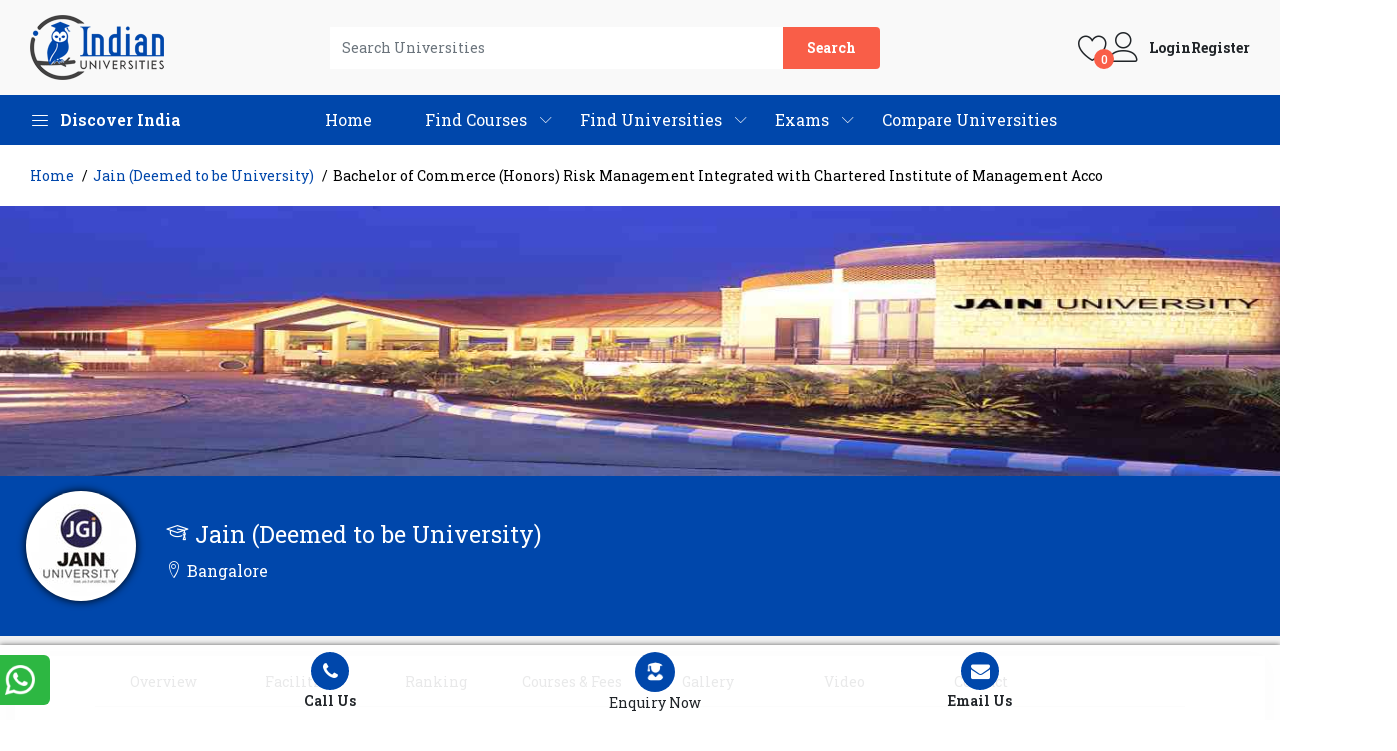

--- FILE ---
content_type: text/html; charset=UTF-8
request_url: https://www.indianuniversities.net/jain-deemed-to-be-university/bachelor-of-commerce-honors-risk-management-integrated-with-chartered-institute-of-management-acco/
body_size: 20092
content:


<!DOCTYPE html>

<html lang="en">

<head>
  <title>Bachelor Of Commerce Honors Risk Management Integrated With Chartered Institute Of Management Acco In Jain Deemed To Be University, Fees, Admission, Eligibility 2026-24</title>
  <meta name="viewport" content="width=device-width, initial-scale=1">
  <meta http-equiv="content-type" content="text/html; charset=UTF-8" />
  <meta name="description" content="Study bachelor of commerce honors risk management integrated with chartered institute of management acco in jain deemed to be university. Find the bachelor of commerce honors risk management integrated with chartered institute of management acco Fees, Admission 2026, Eligibility, and Duration in India">
  <meta name="keywords" content="bachelor of commerce honors risk management integrated with chartered institute of management acco in jain deemed to be university">
  <link rel="canonical" href="https://www.indianuniversities.net/jain-deemed-to-be-university/bachelor-of-commerce-honors-risk-management-integrated-with-chartered-institute-of-management-acco/" />
  <meta name="copyright" content="IndianUniversities.net" />
  <meta name="author" content="Indian Universities" />
  <meta name="email" content="info@indianuniversities.net" />
  <meta name="Distribution" content="Global" />
  <meta name="page-topic" content="bachelor of commerce honors risk management integrated with chartered institute of management acco in jain deemed to be university" />
  <meta name="language" content="EN" />
  <meta name="revisit-after" content="7 days" />
  <meta name="expires" content="never" />
  <meta name="bingbot" content=" index, follow " />
  <meta name="googlebot" content=" index, follow " />
  <meta name="robots" content="index,follow" />
  <meta property="og:title" content="bachelor of commerce honors risk management integrated with chartered institute of management acco in jain deemed to be university, Fees, Admission, Eligibility 2026-24" />
  <meta property="og:description" content="Study bachelor of commerce honors risk management integrated with chartered institute of management acco in jain deemed to be university. Find the bachelor of commerce honors risk management integrated with chartered institute of management acco Fees, Admission 2026, Eligibility, and Duration in India" />
  <link rel="shortcut icon" href="https://www.indianuniversities.net/assets/web/img/icon.png" type="image/x-icon">
  <link href="https://www.indianuniversities.net/assets/web/img/icon.png" rel="apple-touch-icon">
  <meta property="og:type" content="website" />
  <meta property="og:image" content="https://www.indianuniversities.net/" />
  <meta property="og:locale" content="en_US" />
  <meta property="og:url" content="https://www.indianuniversities.net/jain-deemed-to-be-university/bachelor-of-commerce-honors-risk-management-integrated-with-chartered-institute-of-management-acco/" />
  <meta property="og:image:alt" content="bachelor of commerce honors risk management integrated with chartered institute of management acco in jain deemed to be university" />
  <meta name="twitter:card" content="summary_large_image" />
  <meta name="twitter:site" content="Indian Universities" />
  <meta name="twitter:creator" content="@indianuniversities" />
  <meta name="twitter:url" content="https://www.indianuniversities.net/jain-deemed-to-be-university/bachelor-of-commerce-honors-risk-management-integrated-with-chartered-institute-of-management-acco/" />
  <meta name="twitter:title" content="bachelor of commerce honors risk management integrated with chartered institute of management acco in jain deemed to be university, Fees, Admission, Eligibility 2026-24" />
  <meta name="twitter:description" content="Study bachelor of commerce honors risk management integrated with chartered institute of management acco in jain deemed to be university. Find the bachelor of commerce honors risk management integrated with chartered institute of management acco Fees, Admission 2026, Eligibility, and Duration in India" />
  <meta name="twitter:image" content="https://www.indianuniversities.net/" />
  <meta property="twitter:image:type" content="image/jpeg" />


  <link rel="stylesheet" href="https://www.indianuniversities.net/assets/web/plugins/font-awesome/css/font-awesome.min.css">

<link rel="stylesheet" href="https://www.indianuniversities.net/assets/web/plugins/bootstrap/css/bootstrap.min.css">
<link rel="stylesheet" href="https://www.indianuniversities.net/assets/web/css/all-plugins.css">
<link rel="stylesheet" href="https://www.indianuniversities.net/assets/web/plugins/select2/dist/css/select2.min.css">
<link rel="stylesheet" href="https://www.indianuniversities.net/assets/web/css/style.css">
<script src="https://ajax.googleapis.com/ajax/libs/jquery/3.7.1/jquery.min.js"></script>
<style>
  .pointer {
    cursor: pointer;
  }
</style>  <!-- organization schema code -->
  <script type="application/ld+json">
    {
      "@context": "https://schema.org",
      "@type": "Organization",
      "@id": "https://www.indianuniversities.net/#organization",
      "name": "Tutelage Study",
      "url": "https://www.indianuniversities.net/",
      "logo": "https://www.indianuniversities.net/assets/web/img/logo_light.png",
      "address": {
        "@type": "PostalAddress",
        "streetAddress": "B-16 Ground Floor, Mayfield Garden, Sector 50",
        "addressLocality": "Gurugram",
        "addressRegion": "Haryana",
        "postalCode": "122002",
        "addressCountry": "India"
      },
      "contactPoint": {
        "@type": "ContactPoint",
        "contactType": "contact",
        "telephone": "+91-9818560331",
        "email": "info@indianuniversities..net"
      },
      "sameAs": [
        "https://www.facebook.com/indianuniversities.net/",
        "https://www.instagram.com/indianuniversities/"
      ]
    }
  </script>

</head>

<style>
  .hide-this {
    display: none;
  }
</style>

<body>
  <!-- Google Tag Manager (noscript) -->
  <noscript><iframe src="https://www.googletagmanager.com/ns.html?id=GTM-NSD2C8F" height="0" width="0" style="display:none;visibility:hidden"></iframe></noscript>
  <!-- End Google Tag Manager (noscript) -->
  <!-- DESKTOP MENU BAR START -->
  <header class="header header--1">
    <div class="header__top">
      <div class="ps-container">
        <div class="header__left">
          <a class="ps-logo" href="https://www.indianuniversities.net/"><img src="https://www.indianuniversities.net/assets/web/img/logo_light.png" alt="indian universities logo"></a>
        </div>
        <div class="header__center">
          <form class="ps-form--quick-search" action="https://www.indianuniversities.net/universities-in-india/" method="get">
            <input class="form-control" name="search" type="text" placeholder="Search Universities" id="input-search" value="">
            <button>Search</button>
          </form>
        </div>
        <div class="header__right">
          <div class="header__actions"> <a class="header__extra" href="#"><i class="icon-heart"></i><span><i>0</i></span></a>
            <div class="ps-block--user-header">
              <div class="ps-block__left"><i class="icon-user"></i></div>
              <div class="ps-block__right">
                                  <a href="https://www.indianuniversities.net/sign-in/">Login</a> <a href="https://www.indianuniversities.net/sign-up/">Register</a>
                              </div>
            </div>
          </div>
        </div>
      </div>
    </div>
    <nav class="navigation">
      <div class="ps-container">
        <div class="navigation__left">
          <div class="menu--product-categories">
            <div class="menu__toggle"><i class="icon-menu" data-toggle="collapse" data-target="#navbarSupportedContent" aria-controls="navbarSupportedContent"
                aria-expanded="false" aria-label="Toggle navigation"></i><span> Discover India</span></div>
            <div class="menu__content">
              <ul class="menu--dropdown">
                
              </ul>
            </div>
          </div>
        </div>
        <div class="navigation__right collapse navbar-collapse" id="navbarSupportedContent">
          <ul class="menu">
            <li><a href="https://www.indianuniversities.net/">Home</a><span class="sub-toggle"></span> </li>
            <li class="menu-item-has-children has-mega-menu"> <a href="javascript:void()">Find Courses</a><span class="sub-toggle"></span>
              <div class="mega-menu">
                <div class="mega-menu__column">
                  <h4>Popular Courses<span class="sub-toggle"></span></h4>
                  <ul class="mega-menu__list">
                                          <li class="current-menu-item "><a href="https://www.indianuniversities.net/llm-course/">LLM</a> </li>
                                          <li class="current-menu-item "><a href="https://www.indianuniversities.net/m-tech-course/">M.Tech</a> </li>
                                          <li class="current-menu-item "><a href="https://www.indianuniversities.net/b-com-llb-course/">B.Com LLB</a> </li>
                                          <li class="current-menu-item "><a href="https://www.indianuniversities.net/llb-course/">LLB</a> </li>
                                          <li class="current-menu-item "><a href="https://www.indianuniversities.net/information-science-engineering-course/">Information Science engineering</a> </li>
                                          <li class="current-menu-item "><a href="https://www.indianuniversities.net/process-engineering-course/">Process Engineering</a> </li>
                                      </ul>
                </div>
                <div class="mega-menu__column">
                  <h4>Top Courses<span class="sub-toggle"></span></h4>
                  <ul class="mega-menu__list">
                                          <li class="current-menu-item "><a href="https://www.indianuniversities.net/llb-course/">LLB</a> </li>
                                          <li class="current-menu-item "><a href="https://www.indianuniversities.net/b-tech-and-m-tech-course/">B.Tech and M.Tech </a> </li>
                                          <li class="current-menu-item "><a href="https://www.indianuniversities.net/law-course/">Law</a> </li>
                                          <li class="current-menu-item "><a href="https://www.indianuniversities.net/food-science-and-technology-course/">Food Science and Technology</a> </li>
                                          <li class="current-menu-item "><a href="https://www.indianuniversities.net/llm-course/">LLM</a> </li>
                                          <li class="current-menu-item "><a href="https://www.indianuniversities.net/vlsi-design-embedded-system-course/">VLSI Design & Embedded System</a> </li>
                                      </ul>
                </div>
                <div class="mega-menu__column">
                  <h4>Browse Category<span class="sub-toggle"></span></h4>
                  <ul class="mega-menu__list">
                    <li class="current-menu-item "><a href="https://www.indianuniversities.net/course-by-specialization/">By
                        Specialization</a> </li>
                    <li class="current-menu-item "><a href="https://www.indianuniversities.net/course-by-category/">By
                        Category</a> </li>
                    <li class="current-menu-item "><a href="https://www.indianuniversities.net/courses-in-india/">Find All Courses</a>
                    </li>
                  </ul>
                </div>
              </div>
            </li>
            <li class="menu-item-has-children has-mega-menu"> <a href="javascript:void()">Find Universities</a> <span class="sub-toggle"></span>
              <div class="mega-menu">
                <div class="mega-menu__column">
                  <h4>Popular Universities<span class="sub-toggle"></span></h4>
                  <ul class="mega-menu__list">
                                          <li class="current-menu-item "><a href="https://www.indianuniversities.net/jain-deemed-to-be-university/">Jain (Deemed to be University)</a> </li>
                                          <li class="current-menu-item "><a href="https://www.indianuniversities.net/mahatma-gandhi-university/">Mahatma Gandhi University Meghalaya</a> </li>
                                          <li class="current-menu-item "><a href="https://www.indianuniversities.net/suresh-gyan-vihar-university/">Suresh Gyan Vihar University</a> </li>
                                          <li class="current-menu-item "><a href="https://www.indianuniversities.net/kkmu/">K.K. Modi University</a> </li>
                                      </ul>
                </div>
                <div class="mega-menu__column">
                  <h4>Top Universities<span class="sub-toggle"></span></h4>
                  <ul class="mega-menu__list">
                                          <li class="current-menu-item "><a href="https://www.indianuniversities.net/opjsuniversity/">OPJS University</a> </li>
                                          <li class="current-menu-item "><a href="https://www.indianuniversities.net/pune-institute-of-business-management/">Pune Institute of Business Management</a> </li>
                                          <li class="current-menu-item "><a href="https://www.indianuniversities.net/gopal-narayan-singh-university/">Gopal Narayan Singh University</a> </li>
                                          <li class="current-menu-item "><a href="https://www.indianuniversities.net/galgotias-university/">Galgotias University</a> </li>
                                        <br>
                    <a href="https://www.indianuniversities.net/universities-in-india/" class="ps-btn btn">All Universities</a>
                  </ul>
                </div>
                <div class="mega-menu__column">
                  <h4>By Category<span class="sub-toggle"></span></h4>
                  <ul class="mega-menu__list">
                                          <li class="current-menu-item "><a href="https://www.indianuniversities.net/state-universities-in-india/">State Universities</a>
                      </li>
                                          <li class="current-menu-item "><a href="https://www.indianuniversities.net/deemed-universities-in-india/">Deemed Universities</a>
                      </li>
                                          <li class="current-menu-item "><a href="https://www.indianuniversities.net/private-universities-in-india/">Private Universities</a>
                      </li>
                                      </ul>
                </div>
              </div>
            </li>
            <li class="menu-item-has-children has-mega-menu"> <a href="https://www.indianuniversities.net/exams/">Exams</a><span class="sub-toggle"></span>
              <div class="mega-menu">
                <div class="mega-menu__column">
                  <ul class="mega-menu__list">
                                          <li class="current-menu-item"><a href="https://www.indianuniversities.net/uceed/">UCEED</a> </li>
                                          <li class="current-menu-item"><a href="https://www.indianuniversities.net/clat/">CLAT</a> </li>
                                          <li class="current-menu-item"><a href="https://www.indianuniversities.net/pgcet/">PGCET</a> </li>
                                          <li class="current-menu-item"><a href="https://www.indianuniversities.net/uid-dat/">UID DAT</a> </li>
                                          <li class="current-menu-item"><a href="https://www.indianuniversities.net/snap/">SNAP</a> </li>
                                      </ul>
                </div>
              </div>
            </li>
            <li><a href="https://www.indianuniversities.net/compare/">Compare Universities</a><span class="sub-toggle"></span>
            </li>
          </ul>
          <!-- <ul class="navigation__extra">
            <li><a href="#" class="b1">Be a Partner</a></li>
          </ul> -->
        </div>
      </div>
    </nav>
  </header>
  <!-- DESKTOP MENU BAR END -->

  <!-- MOBILE MENU BAR START -->
  <header class="header header--mobile" data-sticky="false">
    <div class="navigation--mobile">
      <div class="navigation__left"><a class="ps-logo" href="https://www.indianuniversities.net/"><img src="https://www.indianuniversities.net/assets/web/img/logo_light.png" alt="indian universities logo"></a></div>
      <div class="navigation__right">
        <div class="header__actions">
          <button class="nav-mobiles" type="button" data-toggle="modal" data-target="#staticBackdrop" aria-controls="navbarSupportedContent"
            aria-expanded="false" aria-label="Toggle navigation">
            <i class="fa fa-bars ffbars" aria-hidden="true"></i>

          </button>

          <!-- Modal -->
          <div class="modal allmobilefade" id="staticBackdrop" data-backdrop="static" tabindex="-1" role="dialog" aria-labelledby="staticBackdropLabel" aria-hidden="true">
            <div class="modal-dialog" role="document">
              <div class="modal-content">
                <div class="modal-header">
                  <div class="ps-block--user-header">
                    <div class="ps-block__left"> <a href="https://www.indianuniversities.net/sign-in/"><i class="icon-user"></i>Login</a> </div>
                    <div class="ps-block__right" style="color:black"> <a href="https://www.indianuniversities.net/sign-up/">Register</a>
                    </div>

                  </div>
                  <button type="button" class="close" data-dismiss="modal" aria-label="Close">
                    <span aria-hidden="true">&times;</span>
                  </button>
                </div>
                <div class="modal-body">
                  <div class="accordion" id="accordionExample">
                    <div class="card">
                      <div class="card-header" id="home1">
                        <h2 class="mb-0">
                          <button class="btn btn-link" type="button" data-toggle="collapse" data-target="#collapseOne" aria-expanded="true" aria-controls="collapseOne">
                            Home
                          </button>
                        </h2>
                      </div>

                      <!-- <div id="collapseOne" class="collapse " aria-labelledby="home1" data-parent="#accordionExample">
                    <div class="card-body">
                      Anim pariatur cliche reprehenderit, enim eiusmod high life accusamus terry richardson ad squid. 3 wolf moon officia aute, non cupidatat skateboard dolor brunch. Food truck quinoa nesciunt laborum eiusmod. Brunch 3 wolf moon tempor, sunt aliqua put a bird on it squid single-origin coffee nulla assumenda shoreditch et. Nihil anim keffiyeh helvetica, craft beer labore wes anderson cred nesciunt sapiente ea proident. Ad vegan excepteur butcher vice lomo. Leggings occaecat craft beer farm-to-table, raw denim aesthetic synth nesciunt you probably haven't heard of them accusamus labore sustainable VHS.
                    </div>
                  </div> -->
                    </div>
                    <div class="card">
                      <div class="card-header" id="find1">
                        <h2 class="mb-0">
                          <button class="btn btn-link collapsed d-flex justify-content-left gap-2 align-items-center alldons " type="button" data-toggle="collapse" data-target="#findTwo" aria-expanded="false" aria-controls="findTwo">
                            Find Courses <i class="fa fa-angle-down" aria-hidden="true"></i>

                          </button>
                        </h2>
                      </div>
                      <div id="findTwo" class="collapse" aria-labelledby="find1" data-parent="#accordionExample">
                        <div class="card-body">



                          <div class="mega-menu">
                            <div class="mega-menu__column">
                              <h4>Populalr Courses<span class="sub-toggle"></span></h4>
                              <ul class="mega-menu__list">
                                                                  <li class="current-menu-item"><a href="https://www.indianuniversities.net/information-science-engineering-course/">Information Science engineering</a> </li>
                                                                  <li class="current-menu-item"><a href="https://www.indianuniversities.net/vlsi-design-embedded-system-course/">VLSI Design & Embedded System</a> </li>
                                                                  <li class="current-menu-item"><a href="https://www.indianuniversities.net/b-com-llb-course/">B.Com LLB</a> </li>
                                                                  <li class="current-menu-item"><a href="https://www.indianuniversities.net/food-science-and-technology-course/">Food Science and Technology</a> </li>
                                                                  <li class="current-menu-item"><a href="https://www.indianuniversities.net/process-engineering-course/">Process Engineering</a> </li>
                                                                  <li class="current-menu-item"><a href="https://www.indianuniversities.net/llm-course/">LLM</a> </li>
                                                              </ul>
                            </div>
                            <div class="mega-menu__column">
                              <h4>Top Courses<span class="sub-toggle"></span></h4>
                              <ul class="mega-menu__list">
                                                                  <li class="current-menu-item "><a href="https://www.indianuniversities.net/agricultural-engineering-course/">Agricultural Engineering</a> </li>
                                                                  <li class="current-menu-item "><a href="https://www.indianuniversities.net/law-course/">Law</a> </li>
                                                                  <li class="current-menu-item "><a href="https://www.indianuniversities.net/llb-course/">LLB</a> </li>
                                                                  <li class="current-menu-item "><a href="https://www.indianuniversities.net/b-tech-and-m-tech-course/">B.Tech and M.Tech </a> </li>
                                                                  <li class="current-menu-item "><a href="https://www.indianuniversities.net/power-electronics-course/">Power Electronics</a> </li>
                                                                  <li class="current-menu-item "><a href="https://www.indianuniversities.net/information-science-engineering-course/">Information Science engineering</a> </li>
                                                              </ul>
                            </div>
                            <div class="mega-menu__column">
                              <h4>Browse Category<span class="sub-toggle"></span></h4>
                              <ul class="mega-menu__list">
                                <li class="current-menu-item "><a href="https://www.indianuniversities.net/courses-in-india/">Find All Courses</a>
                                </li>
                                <li class="current-menu-item "><a href="https://www.indianuniversities.net/course-by-specialization/">By
                                    Spelization</a> </li>
                                <li class="current-menu-item "><a href="https://www.indianuniversities.net/course-by-category/">By Category</a>
                                </li>

                              </ul>
                            </div>
                          </div>
                        </div>
                      </div>
                    </div>
                    <div class="card">
                      <div class="card-header" id="findu1">
                        <h2 class="mb-0">
                          <button class="btn btn-link collapsed d-flex justify-content-left gap-2 align-items-center alldons " type="button" data-toggle="collapse" data-target="#findThree" aria-expanded="false" aria-controls="findThree">
                            Find Universities <i class="fa fa-angle-down" aria-hidden="true"></i>

                          </button>
                        </h2>
                      </div>
                      <div id="findThree" class="collapse" aria-labelledby="findu1" data-parent="#accordionExample">
                        <div class="card-body">

                          <div class="mega-menu">
                            <div class="mega-menu__column">
                              <h4>Popular Universities<span class="sub-toggle"></span></h4>
                              <ul class="mega-menu__list">
                                                                  <li class="current-menu-item "><a target="_blank" href="https://www.indianuniversities.net/gopal-narayan-singh-university/">Gopal Narayan Singh University</a> </li>
                                                                  <li class="current-menu-item "><a target="_blank" href="https://www.indianuniversities.net/alliance-university/">Alliance University</a> </li>
                                                                  <li class="current-menu-item "><a target="_blank" href="https://www.indianuniversities.net/graphic-era-deemed-to-be-university/">Graphic Era (Deemed to be University)</a> </li>
                                                                  <li class="current-menu-item "><a target="_blank" href="https://www.indianuniversities.net/reva-university/">REVA University</a> </li>
                                                              </ul>
                            </div>
                            <div class="mega-menu__column">
                              <h4>Top Universities<span class="sub-toggle"></span></h4>
                              <ul class="mega-menu__list">
                                                                  <li class="current-menu-item "><a target="_blank" href="https://www.indianuniversities.net/jain-deemed-to-be-university/">Jain (Deemed to be University)</a> </li>
                                                                  <li class="current-menu-item "><a target="_blank" href="https://www.indianuniversities.net/suresh-gyan-vihar-university/">Suresh Gyan Vihar University</a> </li>
                                                                  <li class="current-menu-item "><a target="_blank" href="https://www.indianuniversities.net/university-of-petroleum-and-energy-studies/">University of Petroleum & Energy Studies</a> </li>
                                                                  <li class="current-menu-item "><a target="_blank" href="https://www.indianuniversities.net/opjsuniversity/">OPJS University</a> </li>
                                
                                <a href="https://www.indianuniversities.net/universities-in-india/" class="ps-btn btn">All Universities</a>
                              </ul>
                            </div>
                            <div class="mega-menu__column">
                              <h4>By Category<span class="sub-toggle"></span></h4>
                              <ul class="mega-menu__list">
                                                                  <li class="current-menu-item "><a href="https://www.indianuniversities.net/state-universities-in-india/">State Universities</a>
                                  </li>
                                                                  <li class="current-menu-item "><a href="https://www.indianuniversities.net/deemed-universities-in-india/">Deemed Universities</a>
                                  </li>
                                                                  <li class="current-menu-item "><a href="https://www.indianuniversities.net/private-universities-in-india/">Private Universities</a>
                                  </li>
                                                              </ul>
                            </div>
                          </div>
                        </div>
                      </div>
                      <div class="card">
                        <div class="card-header" id="Exams1">
                          <h2 class="mb-0">
                            <button class="btn btn-link collapsed d-flex justify-content-left gap-2 align-items-center alldons " type="button" data-toggle="collapse" data-target="#ExamsThree" aria-expanded="false" aria-controls="ExamsThree">
                              Exams <i class="fa fa-angle-down" aria-hidden="true"></i>

                            </button>
                          </h2>
                        </div>
                        <div id="ExamsThree" class="collapse" aria-labelledby="Exams1" data-parent="#accordionExample">
                          <div class="card-body">
                            <div class="mega-menu">
                              <div class="mega-menu__column">
                                <ul class="mega-menu__list" style="display:block">
                                                                      <li class="current-menu-item"><a href="https://www.indianuniversities.net/ulsat/">ULSAT </a> </li>
                                                                      <li class="current-menu-item"><a href="https://www.indianuniversities.net/neet-pg/">NEET PG</a> </li>
                                                                      <li class="current-menu-item"><a href="https://www.indianuniversities.net/upesmet/">UPESMET</a> </li>
                                                                      <li class="current-menu-item"><a href="https://www.indianuniversities.net/jee-main/">JEE Main</a> </li>
                                                                      <li class="current-menu-item"><a href="https://www.indianuniversities.net/pgcet/">PGCET</a> </li>
                                                                  </ul>
                              </div>
                            </div>
                          </div>
                        </div>
                      </div>
                      <div class="card">
                        <div class="card-header" id="compare1">
                          <h2 class="mb-0">
                            <button class="btn btn-link collapsed d-flex justify-content-left gap-2 align-items-center alldons " type="button" data-toggle="collapse" data-target="#compareThree" aria-expanded="false" aria-controls="compareThree">
                              Compare Universities <i class="fa fa-angle-down" aria-hidden="true"></i>

                            </button>
                          </h2>
                        </div>
                        <!-- <div id="compareThree" class="collapse" aria-labelledby="compare1" data-parent="#accordionExample">
                      <div class="card-body">
                        Anim pariatur cliche reprehenderit, enim eiusmod high life accusamus terry richardson ad squid. 3 wolf moon officia aute, non cupidatat skateboard dolor brunch. Food truck quinoa nesciunt laborum eiusmod. Brunch 3 wolf moon tempor, sunt aliqua put a bird on it squid single-origin coffee nulla assumenda shoreditch et. Nihil anim keffiyeh helvetica, craft beer labore wes anderson cred nesciunt sapiente ea proident. Ad vegan excepteur butcher vice lomo. Leggings occaecat craft beer farm-to-table, raw denim aesthetic synth nesciunt you probably haven't heard of them accusamus labore sustainable VHS.
                      </div>
                    </div> -->
                      </div>
                    </div>
                  </div>
                  <!-- <div class="modal-footer">
        <button type="button" class="btn btn-secondary" data-dismiss="modal">Close</button>
        <button type="button" class="btn btn-primary">Understood</button>
      </div> -->
                </div>
              </div>
            </div>
            <!-- end  -->
          </div>
        </div>

        <!-- start  -->
        <!-- Button trigger modal -->
        <!-- <button type="button" class="btn btn-primary" data-toggle="modal" data-target="#staticBackdrop">

</button> -->


      </div>
    </div>
  </header>


  <div class="ps-panel--sidebar" id="navigation-mobile">
    <div class="ps-panel__header">
      <h3>Discover India</h3>
    </div>
    <div class="ps-panel__content">
      <ul class="menu--mobile">
        
      </ul>
    </div>
  </div>
  <div class="navigation--list">
    <div class="navigation__content"> <a class="navigation__item ps-toggle--sidebar" href="#menu-mobile" aria-label="Left Align"><i class="icon-menu" aria-hidden="true"></i><span> Menu</span></a> <a class="navigation__item ps-toggle--sidebar" href="#navigation-mobile" aria-label="Left Align"><i class="icon-list4" aria-hidden="true"></i><span> Discover India</span></a> <a class="navigation__item ps-toggle--sidebar" href="#search-sidebar" aria-label="Left Align"><i class="icon-magnifier" aria-hidden="true"></i><span> Search</span></a> </div>
  </div>
  <div class="ps-panel--sidebar" id="search-sidebar">
    <form class="ps-form--search-mobile" action="https://www.indianuniversities.net/universities-in-india/" method="get">
      <div class="form-group--nest">
        <input class="form-control" type="text" name="search" value="" placeholder="Search Universities...">
        <button aria-label="Left Align" type="submit"><i class="icon-magnifier" aria-hidden="true"></i></button>
      </div>
    </form>
  </div>
  <div class="navigation__content"></div>
  </div>
  <div class="ps-panel--sidebar" id="menu-mobile">
    <div class="ps-panel__header">
      <h3>Menu</h3>
    </div>
    <div class="ps-panel__content">
      <ul class="menu--mobile">
        <li><a href="https://www.indianuniversities.net/">Home</a><span class="sub-toggle"></span></li>
        <li class="menu-item-has-children has-mega-menu"> <a href="javascript:void()">Find Courses</a> <span class="sub-toggle"></span>
          <div class="mega-menu">
            <div class="mega-menu__column">
              <h4>Populalr Courses<span class="sub-toggle"></span></h4>
              <ul class="mega-menu__list">
                                  <li class="current-menu-item"><a href="https://www.indianuniversities.net/agricultural-engineering-course/">Agricultural Engineering</a> </li>
                                  <li class="current-menu-item"><a href="https://www.indianuniversities.net/electronics-telecommunication-course/">Electronics & Telecommunication</a> </li>
                                  <li class="current-menu-item"><a href="https://www.indianuniversities.net/btech-with-mba-course/">BTech With MBA</a> </li>
                                  <li class="current-menu-item"><a href="https://www.indianuniversities.net/llb-course/">LLB</a> </li>
                                  <li class="current-menu-item"><a href="https://www.indianuniversities.net/law-course/">Law</a> </li>
                                  <li class="current-menu-item"><a href="https://www.indianuniversities.net/process-engineering-course/">Process Engineering</a> </li>
                              </ul>
            </div>
            <div class="mega-menu__column">
              <h4>Top Courses<span class="sub-toggle"></span></h4>
              <ul class="mega-menu__list">
                                  <li class="current-menu-item "><a href="https://www.indianuniversities.net/power-electronics-course/">Power Electronics</a> </li>
                                  <li class="current-menu-item "><a href="https://www.indianuniversities.net/b-tech-course/">B.Tech</a> </li>
                                  <li class="current-menu-item "><a href="https://www.indianuniversities.net/bsc-llb-course/">BSc. LLB</a> </li>
                                  <li class="current-menu-item "><a href="https://www.indianuniversities.net/llm-course/">LLM</a> </li>
                                  <li class="current-menu-item "><a href="https://www.indianuniversities.net/information-science-engineering-course/">Information Science engineering</a> </li>
                                  <li class="current-menu-item "><a href="https://www.indianuniversities.net/b-com-llb-course/">B.Com LLB</a> </li>
                              </ul>
            </div>
            <div class="mega-menu__column">
              <h4>Browse Category<span class="sub-toggle"></span></h4>
              <ul class="mega-menu__list">
                <li class="current-menu-item "><a href="https://www.indianuniversities.net/courses-in-india/">Find All Courses</a>
                </li>
                <li class="current-menu-item "><a href="https://www.indianuniversities.net/course-by-specialization/">By
                    Spelization</a> </li>
                <li class="current-menu-item "><a href="https://www.indianuniversities.net/course-by-category/">By Category</a>
                </li>

              </ul>
            </div>
          </div>
        </li>
        <li class="menu-item-has-children has-mega-menu"> <a href="javascript:void()">Find Universities</a> <span class="sub-toggle"></span>
          <div class="mega-menu">
            <div class="mega-menu__column">
              <h4>Popular Universities<span class="sub-toggle"></span></h4>
              <ul class="mega-menu__list">
                                  <li class="current-menu-item "><a target="_blank" href="https://www.indianuniversities.net/chitkara-university-himachal-pradesh/">Chitkara University, Himachal Pradesh</a> </li>
                                  <li class="current-menu-item "><a target="_blank" href="https://www.indianuniversities.net/jain-deemed-to-be-university/">Jain (Deemed to be University)</a> </li>
                                  <li class="current-menu-item "><a target="_blank" href="https://www.indianuniversities.net/chandigarh-university/">Chandigarh University</a> </li>
                                  <li class="current-menu-item "><a target="_blank" href="https://www.indianuniversities.net/graphic-era-deemed-to-be-university/">Graphic Era (Deemed to be University)</a> </li>
                              </ul>
            </div>
            <div class="mega-menu__column">
              <h4>Top Universities<span class="sub-toggle"></span></h4>
              <ul class="mega-menu__list">
                                  <li class="current-menu-item "><a target="_blank" href="https://www.indianuniversities.net/isbr/">ISBR</a> </li>
                                  <li class="current-menu-item "><a target="_blank" href="https://www.indianuniversities.net/jain-deemed-to-be-university/">Jain (Deemed to be University)</a> </li>
                                  <li class="current-menu-item "><a target="_blank" href="https://www.indianuniversities.net/opjsuniversity/">OPJS University</a> </li>
                                  <li class="current-menu-item "><a target="_blank" href="https://www.indianuniversities.net/shridhar-university/">Shridhar University</a> </li>
                                <br>
                <a href="https://www.indianuniversities.net/universities-in-india/" class="ps-btn btn">All Universities</a>
              </ul>
            </div>
            <div class="mega-menu__column">
              <h4>By Category<span class="sub-toggle"></span></h4>
              <ul class="mega-menu__list">
                                  <li class="current-menu-item "><a href="https://www.indianuniversities.net/state-universities-in-india/">State Universities</a>
                  </li>
                                  <li class="current-menu-item "><a href="https://www.indianuniversities.net/deemed-universities-in-india/">Deemed Universities</a>
                  </li>
                                  <li class="current-menu-item "><a href="https://www.indianuniversities.net/private-universities-in-india/">Private Universities</a>
                  </li>
                              </ul>
            </div>
          </div>
        </li>
        <li class="menu-item-has-children has-mega-menu"> <a href="https://www.indianuniversities.net/exams/">Exams</a><span class="sub-toggle"></span>
          <div class="mega-menu">
            <div class="mega-menu__column">
              <ul class="mega-menu__list" style="display:block">
                                  <li class="current-menu-item"><a href="https://www.indianuniversities.net/upeseat/">UPESEAT</a> </li>
                                  <li class="current-menu-item"><a href="https://www.indianuniversities.net/upesmet/">UPESMET</a> </li>
                                  <li class="current-menu-item"><a href="https://www.indianuniversities.net/neet-pg/">NEET PG</a> </li>
                                  <li class="current-menu-item"><a href="https://www.indianuniversities.net/neet-mds/">NEET MDS</a> </li>
                                  <li class="current-menu-item"><a href="https://www.indianuniversities.net/nid-dat/">NID DAT</a> </li>
                              </ul>
            </div>
          </div>
        </li>
        <li><a href="https://www.indianuniversities.net/compare/">Compare Universities</a><span class="sub-toggle"></span></li>
      </ul>
    </div>
  </div>
  <!-- MOBILE MENU BAR END --><div class="ps-breadcrumb">
  <div class="ps-container">
    <ul class="breadcrumb bread-scrollbar">
      <li><a href="ihttps://www.indianuniversities.net/">Home</a></li>
      <li><a href="https://www.indianuniversities.net/jain-deemed-to-be-university/">Jain (Deemed to be University)</a></li>
      <li>Bachelor of Commerce (Honors)
Risk Management Integrated with Chartered Institute of Management Acco</li>
    </ul>
  </div>
</div>
<script type="application/ld+json">
  {
    "@context": "http://schema.org",
    "@type": "BreadcrumbList",
    "itemListElement": [{
      "@type": "ListItem",
      "name": "IndianUniversities Home",
      "position": 1,
      "item": {
        "@id": "https://www.indianuniversities.net/"
      }
    }, {
      "@type": "ListItem",
      "name": "University",
      "position": 2,
      "item": {
        "@id": "https://www.indianuniversities.net/jain-deemed-to-be-university/"
      }
    }, {
      "@type": "ListItem",
      "name": "Bachelor of Commerce (Honors)
Risk Management Integrated with Chartered Institute of Management Acco",
      "position": 3,
      "item": {
        "@id": "https://www.indianuniversities.net/jain-deemed-to-be-university/bachelor-of-commerce-honors-risk-management-integrated-with-chartered-institute-of-management-acco/"
      }
    }]
  }
</script>

<div class="ps-page--single ps-page--vendor">
  <section class="ps-store-list">
    <div class="container-fluid" style="padding: 0px!important;">
      <aside class="ps-block--store-banner">
        <div class="ps-block__content bg--cover" data-background="https://www.indianuniversities.net/assets/uploadFiles/study/IMG_20220319_1835161.jpg">
          <!-- <a class="ps-block__inquiry" href="https://www.indianuniversities.net/jain-deemed-to-be-university/write-review/" rel="nofollow"><i class="icon-star"></i> Write a review</a> -->
        </div>
        <div class="ps-block__user">
          <div class="ps-block__user-avatar">
            <img src="https://www.indianuniversities.net/assets/uploadFiles/study/IMG_20220319_183516.jpg" alt="Jain (Deemed to be University)">
          </div>
          <div class="ps-block__user-content" style="margin-top:20px;">
            <h1 class="white"><i class="icon-graduation-hat"></i> Jain (Deemed to be University)</h1>
            <p>
              <i class="icon-map-marker"></i>Bangalore            </p>
          </div>
        </div>
      </aside>
    </div>
  </section>
</div><div class="ps-page--product ps-page--product-box">
  <div class="container-fluid">
    <div class="row">
      <div class="col-lg-12 mplr0">
        <div class="ps-product--detail ps-product--box">
          <div class="ps-section__right">
            <div class="ps-block--categories-tabs ps-tab-root" data-gssticky="1" style="top: 0px; position: sticky; overflow: auto; font-weight: 600; z-index:99; box-shadow: 0px 4px 20px rgb(0 0 0 / 10%);">
  <div class="ps-block__header">
    <div class="ps-carousel--nav ps-tab-list owl-slider" data-owl-auto="false" data-owl-speed="1000" data-owl-gap="0" data-owl-nav="true" data-owl-dots="false" data-owl-item="8" data-owl-item-xs="3" data-owl-item-sm="4" data-owl-item-md="6" data-owl-item-lg="6" data-owl-duration="500" data-owl-mousedrag="on">

      <a class="" href="https://www.indianuniversities.net/jain-deemed-to-be-university/">Overview</a>

              <a class="" href="https://www.indianuniversities.net/jain-deemed-to-be-university/facilities/">Facilities </a>
              <a class="" href="https://www.indianuniversities.net/jain-deemed-to-be-university/ranking/">Ranking</a>
      
              <a class="" href="https://www.indianuniversities.net/jain-deemed-to-be-university/courses/"> Courses & Fees </a>
      
      
              <a class="" href="https://www.indianuniversities.net/jain-deemed-to-be-university/gallery/">Gallery</a>
      
              <a class="" href="https://www.indianuniversities.net/jain-deemed-to-be-university/gallery/#video">Video</a>
      
      
      
      <a href="https://www.indianuniversities.net/jain-deemed-to-be-university/#contact">Contact</a>
    </div>
  </div>
</div>            <div class="ps-tab-root">
              <div class="row">
                <div class="col-md-9">
                  <aside class="widget widget_product widget_features wb" style="padding:15px; margin-bottom:30px">

                    <h2 style="background: #f1f1f1; padding: 10px; font-size: 18px; font-weight: 400;">
                      Bachelor of Commerce (Honors)
Risk Management Integrated with Chartered Institute of Management Acco In Jain (Deemed to be University)                      2026-27,
                      Fees, Admission Date
                    </h2>

                    <table class="table table-bordered table-striped" style="margin-bottom:0px">
                      <tbody>
                        <tr bgcolor="#f1f1f1">
                          <td><i class="icon-clock2 f18" title="Length"> Duration</i></td>
                          <td>3 Years </td>
                        </tr>
                        <tr>
                          <td><i class="icon-book f18" title="Education Level"> Level</i></td>
                          <td>
                            UNDER-GRADUATE                          </td>
                        </tr>
                        <tr>
                          <td><i class="icon-bag-dollar f18" title="Scholarships available"> Scholarship</i></td>
                          <td>
                                                      </td>
                        </tr>
                        <tr>
                          <td><i class="icon-earth f18" title="Language"> Language</i></td>
                          <td>
                            English                          </td>
                        </tr>
                        <tr>
                          <td><i class="icon-calendar-check f18" title="Start date"> Date</i></td>
                          <td>
                            July                          </td>
                        </tr>
                        <tr>
                          <td><i class="icon-clock f18" title="Start date"> Study Mode</i></td>
                          <td>
                            Full Time                          </td>
                        </tr>
                      </tbody>
                    </table>
                  </aside>

                  
                  
<div class="ps-product__content ps-tab-root mb-20" id="contact">
  <div class="row">
    <div class="col-12">
      <div class="ps-product__box">
        <h2>
          Interested in studying abroad ?
          <br>
          <small>we can help – fill in your details and we’ll call you back.</small>
        </h2>
                                <div class="ps-section__content">
          <form action="https://www.indianuniversities.net/university-inquiry-submit/" method="post">
            <input type="hidden" name="return_url" value="jain-deemed-to-be-university/bachelor-of-commerce-honors-risk-management-integrated-with-chartered-institute-of-management-acco">
            <input type="hidden" name="source" value="Indian Universities - University Page Inquiry">
            <input type="hidden" name="source_path" value="https://www.indianuniversities.net/jain-deemed-to-be-university/bachelor-of-commerce-honors-risk-management-integrated-with-chartered-institute-of-management-acco">
            <div class="ps-form__content">
              <div class="row">
                <div class="col-12">
                  <div class="ps-form__billing-info">
                    <div class="row">
                      <div class="col-sm-5">
                        <div class="form-group">
                          <input type="text" name="name" class="form-control" placeholder="Enter Name" value="" required>
                                                  </div>
                      </div>
                      <div class="col-sm-7">
                        <div class="form-group">
                          <input type="email" class="form-control" name="email" placeholder="Enter Email" value="" required>
                                                  </div>
                      </div>
                    </div>
                    <div class="row">
                      <div class="col-sm-3">
                        <div class="form-group">
                          <select class="form-control" name="c_code" id="c_code" required>
                            <option value="">Select</option>
                                                          <option value="0" >
                                +0                              </option>
                                                          <option value="1" >
                                +1                              </option>
                                                          <option value="7" >
                                +7                              </option>
                                                          <option value="20" >
                                +20                              </option>
                                                          <option value="27" >
                                +27                              </option>
                                                          <option value="30" >
                                +30                              </option>
                                                          <option value="31" >
                                +31                              </option>
                                                          <option value="32" >
                                +32                              </option>
                                                          <option value="33" >
                                +33                              </option>
                                                          <option value="34" >
                                +34                              </option>
                                                          <option value="36" >
                                +36                              </option>
                                                          <option value="39" >
                                +39                              </option>
                                                          <option value="40" >
                                +40                              </option>
                                                          <option value="41" >
                                +41                              </option>
                                                          <option value="43" >
                                +43                              </option>
                                                          <option value="44" >
                                +44                              </option>
                                                          <option value="45" >
                                +45                              </option>
                                                          <option value="46" >
                                +46                              </option>
                                                          <option value="47" >
                                +47                              </option>
                                                          <option value="48" >
                                +48                              </option>
                                                          <option value="49" >
                                +49                              </option>
                                                          <option value="51" >
                                +51                              </option>
                                                          <option value="52" >
                                +52                              </option>
                                                          <option value="53" >
                                +53                              </option>
                                                          <option value="54" >
                                +54                              </option>
                                                          <option value="55" >
                                +55                              </option>
                                                          <option value="56" >
                                +56                              </option>
                                                          <option value="57" >
                                +57                              </option>
                                                          <option value="58" >
                                +58                              </option>
                                                          <option value="60" >
                                +60                              </option>
                                                          <option value="61" >
                                +61                              </option>
                                                          <option value="62" >
                                +62                              </option>
                                                          <option value="63" >
                                +63                              </option>
                                                          <option value="64" >
                                +64                              </option>
                                                          <option value="65" >
                                +65                              </option>
                                                          <option value="66" >
                                +66                              </option>
                                                          <option value="70" >
                                +70                              </option>
                                                          <option value="81" >
                                +81                              </option>
                                                          <option value="82" >
                                +82                              </option>
                                                          <option value="84" >
                                +84                              </option>
                                                          <option value="86" >
                                +86                              </option>
                                                          <option value="90" >
                                +90                              </option>
                                                          <option value="91" >
                                +91                              </option>
                                                          <option value="92" >
                                +92                              </option>
                                                          <option value="93" >
                                +93                              </option>
                                                          <option value="94" >
                                +94                              </option>
                                                          <option value="95" >
                                +95                              </option>
                                                          <option value="98" >
                                +98                              </option>
                                                          <option value="211" >
                                +211                              </option>
                                                          <option value="212" >
                                +212                              </option>
                                                          <option value="213" >
                                +213                              </option>
                                                          <option value="216" >
                                +216                              </option>
                                                          <option value="218" >
                                +218                              </option>
                                                          <option value="220" >
                                +220                              </option>
                                                          <option value="221" >
                                +221                              </option>
                                                          <option value="222" >
                                +222                              </option>
                                                          <option value="223" >
                                +223                              </option>
                                                          <option value="224" >
                                +224                              </option>
                                                          <option value="225" >
                                +225                              </option>
                                                          <option value="226" >
                                +226                              </option>
                                                          <option value="227" >
                                +227                              </option>
                                                          <option value="228" >
                                +228                              </option>
                                                          <option value="229" >
                                +229                              </option>
                                                          <option value="230" >
                                +230                              </option>
                                                          <option value="231" >
                                +231                              </option>
                                                          <option value="232" >
                                +232                              </option>
                                                          <option value="233" >
                                +233                              </option>
                                                          <option value="234" >
                                +234                              </option>
                                                          <option value="235" >
                                +235                              </option>
                                                          <option value="236" >
                                +236                              </option>
                                                          <option value="237" >
                                +237                              </option>
                                                          <option value="238" >
                                +238                              </option>
                                                          <option value="239" >
                                +239                              </option>
                                                          <option value="240" >
                                +240                              </option>
                                                          <option value="241" >
                                +241                              </option>
                                                          <option value="242" >
                                +242                              </option>
                                                          <option value="244" >
                                +244                              </option>
                                                          <option value="245" >
                                +245                              </option>
                                                          <option value="246" >
                                +246                              </option>
                                                          <option value="248" >
                                +248                              </option>
                                                          <option value="249" >
                                +249                              </option>
                                                          <option value="250" >
                                +250                              </option>
                                                          <option value="251" >
                                +251                              </option>
                                                          <option value="252" >
                                +252                              </option>
                                                          <option value="253" >
                                +253                              </option>
                                                          <option value="254" >
                                +254                              </option>
                                                          <option value="255" >
                                +255                              </option>
                                                          <option value="256" >
                                +256                              </option>
                                                          <option value="257" >
                                +257                              </option>
                                                          <option value="258" >
                                +258                              </option>
                                                          <option value="260" >
                                +260                              </option>
                                                          <option value="261" >
                                +261                              </option>
                                                          <option value="262" >
                                +262                              </option>
                                                          <option value="263" >
                                +263                              </option>
                                                          <option value="264" >
                                +264                              </option>
                                                          <option value="265" >
                                +265                              </option>
                                                          <option value="266" >
                                +266                              </option>
                                                          <option value="267" >
                                +267                              </option>
                                                          <option value="268" >
                                +268                              </option>
                                                          <option value="269" >
                                +269                              </option>
                                                          <option value="290" >
                                +290                              </option>
                                                          <option value="291" >
                                +291                              </option>
                                                          <option value="297" >
                                +297                              </option>
                                                          <option value="298" >
                                +298                              </option>
                                                          <option value="299" >
                                +299                              </option>
                                                          <option value="350" >
                                +350                              </option>
                                                          <option value="351" >
                                +351                              </option>
                                                          <option value="352" >
                                +352                              </option>
                                                          <option value="353" >
                                +353                              </option>
                                                          <option value="354" >
                                +354                              </option>
                                                          <option value="355" >
                                +355                              </option>
                                                          <option value="356" >
                                +356                              </option>
                                                          <option value="357" >
                                +357                              </option>
                                                          <option value="358" >
                                +358                              </option>
                                                          <option value="359" >
                                +359                              </option>
                                                          <option value="370" >
                                +370                              </option>
                                                          <option value="371" >
                                +371                              </option>
                                                          <option value="372" >
                                +372                              </option>
                                                          <option value="373" >
                                +373                              </option>
                                                          <option value="374" >
                                +374                              </option>
                                                          <option value="375" >
                                +375                              </option>
                                                          <option value="376" >
                                +376                              </option>
                                                          <option value="377" >
                                +377                              </option>
                                                          <option value="378" >
                                +378                              </option>
                                                          <option value="380" >
                                +380                              </option>
                                                          <option value="381" >
                                +381                              </option>
                                                          <option value="385" >
                                +385                              </option>
                                                          <option value="386" >
                                +386                              </option>
                                                          <option value="387" >
                                +387                              </option>
                                                          <option value="389" >
                                +389                              </option>
                                                          <option value="420" >
                                +420                              </option>
                                                          <option value="421" >
                                +421                              </option>
                                                          <option value="423" >
                                +423                              </option>
                                                          <option value="500" >
                                +500                              </option>
                                                          <option value="501" >
                                +501                              </option>
                                                          <option value="502" >
                                +502                              </option>
                                                          <option value="503" >
                                +503                              </option>
                                                          <option value="504" >
                                +504                              </option>
                                                          <option value="505" >
                                +505                              </option>
                                                          <option value="506" >
                                +506                              </option>
                                                          <option value="507" >
                                +507                              </option>
                                                          <option value="508" >
                                +508                              </option>
                                                          <option value="509" >
                                +509                              </option>
                                                          <option value="590" >
                                +590                              </option>
                                                          <option value="591" >
                                +591                              </option>
                                                          <option value="592" >
                                +592                              </option>
                                                          <option value="593" >
                                +593                              </option>
                                                          <option value="594" >
                                +594                              </option>
                                                          <option value="595" >
                                +595                              </option>
                                                          <option value="596" >
                                +596                              </option>
                                                          <option value="597" >
                                +597                              </option>
                                                          <option value="598" >
                                +598                              </option>
                                                          <option value="599" >
                                +599                              </option>
                                                          <option value="670" >
                                +670                              </option>
                                                          <option value="672" >
                                +672                              </option>
                                                          <option value="673" >
                                +673                              </option>
                                                          <option value="674" >
                                +674                              </option>
                                                          <option value="675" >
                                +675                              </option>
                                                          <option value="676" >
                                +676                              </option>
                                                          <option value="677" >
                                +677                              </option>
                                                          <option value="678" >
                                +678                              </option>
                                                          <option value="679" >
                                +679                              </option>
                                                          <option value="680" >
                                +680                              </option>
                                                          <option value="681" >
                                +681                              </option>
                                                          <option value="682" >
                                +682                              </option>
                                                          <option value="683" >
                                +683                              </option>
                                                          <option value="684" >
                                +684                              </option>
                                                          <option value="686" >
                                +686                              </option>
                                                          <option value="687" >
                                +687                              </option>
                                                          <option value="688" >
                                +688                              </option>
                                                          <option value="689" >
                                +689                              </option>
                                                          <option value="690" >
                                +690                              </option>
                                                          <option value="691" >
                                +691                              </option>
                                                          <option value="692" >
                                +692                              </option>
                                                          <option value="850" >
                                +850                              </option>
                                                          <option value="852" >
                                +852                              </option>
                                                          <option value="853" >
                                +853                              </option>
                                                          <option value="855" >
                                +855                              </option>
                                                          <option value="856" >
                                +856                              </option>
                                                          <option value="880" >
                                +880                              </option>
                                                          <option value="886" >
                                +886                              </option>
                                                          <option value="960" >
                                +960                              </option>
                                                          <option value="961" >
                                +961                              </option>
                                                          <option value="962" >
                                +962                              </option>
                                                          <option value="963" >
                                +963                              </option>
                                                          <option value="964" >
                                +964                              </option>
                                                          <option value="965" >
                                +965                              </option>
                                                          <option value="966" >
                                +966                              </option>
                                                          <option value="967" >
                                +967                              </option>
                                                          <option value="968" >
                                +968                              </option>
                                                          <option value="970" >
                                +970                              </option>
                                                          <option value="971" >
                                +971                              </option>
                                                          <option value="972" >
                                +972                              </option>
                                                          <option value="973" >
                                +973                              </option>
                                                          <option value="974" >
                                +974                              </option>
                                                          <option value="975" >
                                +975                              </option>
                                                          <option value="976" >
                                +976                              </option>
                                                          <option value="977" >
                                +977                              </option>
                                                          <option value="992" >
                                +992                              </option>
                                                          <option value="994" >
                                +994                              </option>
                                                          <option value="995" >
                                +995                              </option>
                                                          <option value="996" >
                                +996                              </option>
                                                          <option value="998" >
                                +998                              </option>
                                                          <option value="1242" >
                                +1242                              </option>
                                                          <option value="1246" >
                                +1246                              </option>
                                                          <option value="1264" >
                                +1264                              </option>
                                                          <option value="1268" >
                                +1268                              </option>
                                                          <option value="1284" >
                                +1284                              </option>
                                                          <option value="1340" >
                                +1340                              </option>
                                                          <option value="1345" >
                                +1345                              </option>
                                                          <option value="1441" >
                                +1441                              </option>
                                                          <option value="1473" >
                                +1473                              </option>
                                                          <option value="1649" >
                                +1649                              </option>
                                                          <option value="1664" >
                                +1664                              </option>
                                                          <option value="1670" >
                                +1670                              </option>
                                                          <option value="1671" >
                                +1671                              </option>
                                                          <option value="1684" >
                                +1684                              </option>
                                                          <option value="1758" >
                                +1758                              </option>
                                                          <option value="1767" >
                                +1767                              </option>
                                                          <option value="1784" >
                                +1784                              </option>
                                                          <option value="1787" >
                                +1787                              </option>
                                                          <option value="1809" >
                                +1809                              </option>
                                                          <option value="1868" >
                                +1868                              </option>
                                                          <option value="1869" >
                                +1869                              </option>
                                                          <option value="1876" >
                                +1876                              </option>
                                                          <option value="7370" >
                                +7370                              </option>
                                                      </select>
                                                  </div>
                      </div>
                      <div class="col-sm-9">
                        <div class="form-group">
                          <input type="number" class="form-control" name="mobile" placeholder="Enter Mobile No." value="" required>
                                                  </div>
                      </div>
                    </div>
                    <div class="row">
                      <div class="col-sm-6">
                        <div class="form-group">
                          <select class="form-control" name="nationality" id="nationality" required>
                            <option value="">Select Nationality</option>
                                                          <option value="AFGHANISTAN" >
                                AFGHANISTAN                              </option>
                                                          <option value="ALBANIA" >
                                ALBANIA                              </option>
                                                          <option value="ALGERIA" >
                                ALGERIA                              </option>
                                                          <option value="AMERICAN SAMOA" >
                                AMERICAN SAMOA                              </option>
                                                          <option value="ANDORRA" >
                                ANDORRA                              </option>
                                                          <option value="ANGOLA" >
                                ANGOLA                              </option>
                                                          <option value="ANGUILLA" >
                                ANGUILLA                              </option>
                                                          <option value="ANTARCTICA" >
                                ANTARCTICA                              </option>
                                                          <option value="ANTIGUA AND BARBUDA" >
                                ANTIGUA AND BARBUDA                              </option>
                                                          <option value="ARGENTINA" >
                                ARGENTINA                              </option>
                                                          <option value="ARMENIA" >
                                ARMENIA                              </option>
                                                          <option value="ARUBA" >
                                ARUBA                              </option>
                                                          <option value="AUSTRALIA" >
                                AUSTRALIA                              </option>
                                                          <option value="AUSTRIA" >
                                AUSTRIA                              </option>
                                                          <option value="AZERBAIJAN" >
                                AZERBAIJAN                              </option>
                                                          <option value="BAHAMAS" >
                                BAHAMAS                              </option>
                                                          <option value="BAHRAIN" >
                                BAHRAIN                              </option>
                                                          <option value="BANGLADESH" >
                                BANGLADESH                              </option>
                                                          <option value="BARBADOS" >
                                BARBADOS                              </option>
                                                          <option value="BELARUS" >
                                BELARUS                              </option>
                                                          <option value="BELGIUM" >
                                BELGIUM                              </option>
                                                          <option value="BELIZE" >
                                BELIZE                              </option>
                                                          <option value="BENIN" >
                                BENIN                              </option>
                                                          <option value="BERMUDA" >
                                BERMUDA                              </option>
                                                          <option value="BHUTAN" >
                                BHUTAN                              </option>
                                                          <option value="BOLIVIA" >
                                BOLIVIA                              </option>
                                                          <option value="BOSNIA AND HERZEGOVINA" >
                                BOSNIA AND HERZEGOVINA                              </option>
                                                          <option value="BOTSWANA" >
                                BOTSWANA                              </option>
                                                          <option value="BOUVET ISLAND" >
                                BOUVET ISLAND                              </option>
                                                          <option value="BRAZIL" >
                                BRAZIL                              </option>
                                                          <option value="BRITISH INDIAN OCEAN TERRITORY" >
                                BRITISH INDIAN OCEAN TERRITORY                              </option>
                                                          <option value="BRUNEI DARUSSALAM" >
                                BRUNEI DARUSSALAM                              </option>
                                                          <option value="BULGARIA" >
                                BULGARIA                              </option>
                                                          <option value="BURKINA FASO" >
                                BURKINA FASO                              </option>
                                                          <option value="BURUNDI" >
                                BURUNDI                              </option>
                                                          <option value="CAMBODIA" >
                                CAMBODIA                              </option>
                                                          <option value="CAMEROON" >
                                CAMEROON                              </option>
                                                          <option value="CANADA" >
                                CANADA                              </option>
                                                          <option value="CAPE VERDE" >
                                CAPE VERDE                              </option>
                                                          <option value="Caribbean Island" >
                                Caribbean Island                              </option>
                                                          <option value="CAYMAN ISLANDS" >
                                CAYMAN ISLANDS                              </option>
                                                          <option value="CENTRAL AFRICAN REPUBLIC" >
                                CENTRAL AFRICAN REPUBLIC                              </option>
                                                          <option value="CHAD" >
                                CHAD                              </option>
                                                          <option value="CHILE" >
                                CHILE                              </option>
                                                          <option value="CHINA" >
                                CHINA                              </option>
                                                          <option value="CHRISTMAS ISLAND" >
                                CHRISTMAS ISLAND                              </option>
                                                          <option value="COCOS (KEELING) ISLANDS" >
                                COCOS (KEELING) ISLANDS                              </option>
                                                          <option value="COLOMBIA" >
                                COLOMBIA                              </option>
                                                          <option value="COMOROS" >
                                COMOROS                              </option>
                                                          <option value="CONGO" >
                                CONGO                              </option>
                                                          <option value="CONGO, THE DEMOCRATIC REPUBLIC OF THE" >
                                CONGO, THE DEMOCRATIC REPUBLIC OF THE                              </option>
                                                          <option value="COOK ISLANDS" >
                                COOK ISLANDS                              </option>
                                                          <option value="COSTA RICA" >
                                COSTA RICA                              </option>
                                                          <option value="COTE D'IVOIRE" >
                                COTE D'IVOIRE                              </option>
                                                          <option value="CROATIA" >
                                CROATIA                              </option>
                                                          <option value="CUBA" >
                                CUBA                              </option>
                                                          <option value="CYPRUS" >
                                CYPRUS                              </option>
                                                          <option value="CZECH REPUBLIC" >
                                CZECH REPUBLIC                              </option>
                                                          <option value="DENMARK" >
                                DENMARK                              </option>
                                                          <option value="DJIBOUTI" >
                                DJIBOUTI                              </option>
                                                          <option value="DOMINICA" >
                                DOMINICA                              </option>
                                                          <option value="DOMINICAN REPUBLIC" >
                                DOMINICAN REPUBLIC                              </option>
                                                          <option value="ECUADOR" >
                                ECUADOR                              </option>
                                                          <option value="EGYPT" >
                                EGYPT                              </option>
                                                          <option value="EL SALVADOR" >
                                EL SALVADOR                              </option>
                                                          <option value="EQUATORIAL GUINEA" >
                                EQUATORIAL GUINEA                              </option>
                                                          <option value="ERITREA" >
                                ERITREA                              </option>
                                                          <option value="ESTONIA" >
                                ESTONIA                              </option>
                                                          <option value="ETHIOPIA" >
                                ETHIOPIA                              </option>
                                                          <option value="FALKLAND ISLANDS (MALVINAS)" >
                                FALKLAND ISLANDS (MALVINAS)                              </option>
                                                          <option value="FAROE ISLANDS" >
                                FAROE ISLANDS                              </option>
                                                          <option value="FIJI" >
                                FIJI                              </option>
                                                          <option value="FINLAND" >
                                FINLAND                              </option>
                                                          <option value="FRANCE" >
                                FRANCE                              </option>
                                                          <option value="FRENCH GUIANA" >
                                FRENCH GUIANA                              </option>
                                                          <option value="FRENCH POLYNESIA" >
                                FRENCH POLYNESIA                              </option>
                                                          <option value="FRENCH SOUTHERN TERRITORIES" >
                                FRENCH SOUTHERN TERRITORIES                              </option>
                                                          <option value="GABON" >
                                GABON                              </option>
                                                          <option value="GAMBIA" >
                                GAMBIA                              </option>
                                                          <option value="GEORGIA" >
                                GEORGIA                              </option>
                                                          <option value="GERMANY" >
                                GERMANY                              </option>
                                                          <option value="GHANA" >
                                GHANA                              </option>
                                                          <option value="GIBRALTAR" >
                                GIBRALTAR                              </option>
                                                          <option value="GREECE" >
                                GREECE                              </option>
                                                          <option value="GREENLAND" >
                                GREENLAND                              </option>
                                                          <option value="GRENADA" >
                                GRENADA                              </option>
                                                          <option value="GUADELOUPE" >
                                GUADELOUPE                              </option>
                                                          <option value="GUAM" >
                                GUAM                              </option>
                                                          <option value="GUATEMALA" >
                                GUATEMALA                              </option>
                                                          <option value="GUINEA" >
                                GUINEA                              </option>
                                                          <option value="GUINEA-BISSAU" >
                                GUINEA-BISSAU                              </option>
                                                          <option value="GUYANA" >
                                GUYANA                              </option>
                                                          <option value="HAITI" >
                                HAITI                              </option>
                                                          <option value="HEARD ISLAND AND MCDONALD ISLANDS" >
                                HEARD ISLAND AND MCDONALD ISLANDS                              </option>
                                                          <option value="HOLY SEE (VATICAN CITY STATE)" >
                                HOLY SEE (VATICAN CITY STATE)                              </option>
                                                          <option value="HONDURAS" >
                                HONDURAS                              </option>
                                                          <option value="HONG KONG" >
                                HONG KONG                              </option>
                                                          <option value="HUNGARY" >
                                HUNGARY                              </option>
                                                          <option value="ICELAND" >
                                ICELAND                              </option>
                                                          <option value="INDIA" >
                                INDIA                              </option>
                                                          <option value="INDONESIA" >
                                INDONESIA                              </option>
                                                          <option value="IRAN, ISLAMIC REPUBLIC OF" >
                                IRAN, ISLAMIC REPUBLIC OF                              </option>
                                                          <option value="IRAQ" >
                                IRAQ                              </option>
                                                          <option value="IRELAND" >
                                IRELAND                              </option>
                                                          <option value="ISRAEL" >
                                ISRAEL                              </option>
                                                          <option value="ITALY" >
                                ITALY                              </option>
                                                          <option value="JAMAICA" >
                                JAMAICA                              </option>
                                                          <option value="JAPAN" >
                                JAPAN                              </option>
                                                          <option value="JORDAN" >
                                JORDAN                              </option>
                                                          <option value="KAZAKHSTAN" >
                                KAZAKHSTAN                              </option>
                                                          <option value="KENYA" >
                                KENYA                              </option>
                                                          <option value="KIRIBATI" >
                                KIRIBATI                              </option>
                                                          <option value="KOREA, DEMOCRATIC PEOPLE'S REPUBLIC OF" >
                                KOREA, DEMOCRATIC PEOPLE'S REPUBLIC OF                              </option>
                                                          <option value="KOREA, REPUBLIC OF" >
                                KOREA, REPUBLIC OF                              </option>
                                                          <option value="KUWAIT" >
                                KUWAIT                              </option>
                                                          <option value="KYRGYZSTAN" >
                                KYRGYZSTAN                              </option>
                                                          <option value="LAO PEOPLE'S DEMOCRATIC REPUBLIC" >
                                LAO PEOPLE'S DEMOCRATIC REPUBLIC                              </option>
                                                          <option value="LATVIA" >
                                LATVIA                              </option>
                                                          <option value="LEBANON" >
                                LEBANON                              </option>
                                                          <option value="LESOTHO" >
                                LESOTHO                              </option>
                                                          <option value="LIBERIA" >
                                LIBERIA                              </option>
                                                          <option value="LIBYAN ARAB JAMAHIRIYA" >
                                LIBYAN ARAB JAMAHIRIYA                              </option>
                                                          <option value="LIECHTENSTEIN" >
                                LIECHTENSTEIN                              </option>
                                                          <option value="LITHUANIA" >
                                LITHUANIA                              </option>
                                                          <option value="LUXEMBOURG" >
                                LUXEMBOURG                              </option>
                                                          <option value="MACAO" >
                                MACAO                              </option>
                                                          <option value="MACEDONIA, THE FORMER YUGOSLAV REPUBLIC OF" >
                                MACEDONIA, THE FORMER YUGOSLAV REPUBLIC OF                              </option>
                                                          <option value="MADAGASCAR" >
                                MADAGASCAR                              </option>
                                                          <option value="MALAWI" >
                                MALAWI                              </option>
                                                          <option value="MALAYSIA" >
                                MALAYSIA                              </option>
                                                          <option value="MALDIVES" >
                                MALDIVES                              </option>
                                                          <option value="MALI" >
                                MALI                              </option>
                                                          <option value="MALTA" >
                                MALTA                              </option>
                                                          <option value="MARSHALL ISLANDS" >
                                MARSHALL ISLANDS                              </option>
                                                          <option value="MARTINIQUE" >
                                MARTINIQUE                              </option>
                                                          <option value="MAURITANIA" >
                                MAURITANIA                              </option>
                                                          <option value="MAURITIUS" >
                                MAURITIUS                              </option>
                                                          <option value="MAYOTTE" >
                                MAYOTTE                              </option>
                                                          <option value="MEXICO" >
                                MEXICO                              </option>
                                                          <option value="MICRONESIA, FEDERATED STATES OF" >
                                MICRONESIA, FEDERATED STATES OF                              </option>
                                                          <option value="MOLDOVA, REPUBLIC OF" >
                                MOLDOVA, REPUBLIC OF                              </option>
                                                          <option value="MONACO" >
                                MONACO                              </option>
                                                          <option value="MONGOLIA" >
                                MONGOLIA                              </option>
                                                          <option value="MONTSERRAT" >
                                MONTSERRAT                              </option>
                                                          <option value="MOROCCO" >
                                MOROCCO                              </option>
                                                          <option value="MOZAMBIQUE" >
                                MOZAMBIQUE                              </option>
                                                          <option value="MYANMAR" >
                                MYANMAR                              </option>
                                                          <option value="NAMIBIA" >
                                NAMIBIA                              </option>
                                                          <option value="NAURU" >
                                NAURU                              </option>
                                                          <option value="NEPAL" >
                                NEPAL                              </option>
                                                          <option value="NETHERLANDS" >
                                NETHERLANDS                              </option>
                                                          <option value="NETHERLANDS ANTILLES" >
                                NETHERLANDS ANTILLES                              </option>
                                                          <option value="NEW CALEDONIA" >
                                NEW CALEDONIA                              </option>
                                                          <option value="NEW ZEALAND" >
                                NEW ZEALAND                              </option>
                                                          <option value="NICARAGUA" >
                                NICARAGUA                              </option>
                                                          <option value="NIGER" >
                                NIGER                              </option>
                                                          <option value="NIGERIA" >
                                NIGERIA                              </option>
                                                          <option value="NIUE" >
                                NIUE                              </option>
                                                          <option value="NORFOLK ISLAND" >
                                NORFOLK ISLAND                              </option>
                                                          <option value="NORTHERN MARIANA ISLANDS" >
                                NORTHERN MARIANA ISLANDS                              </option>
                                                          <option value="NORWAY" >
                                NORWAY                              </option>
                                                          <option value="OMAN" >
                                OMAN                              </option>
                                                          <option value="PAKISTAN" >
                                PAKISTAN                              </option>
                                                          <option value="PALAU" >
                                PALAU                              </option>
                                                          <option value="PALESTINIAN TERRITORY, OCCUPIED" >
                                PALESTINIAN TERRITORY, OCCUPIED                              </option>
                                                          <option value="PANAMA" >
                                PANAMA                              </option>
                                                          <option value="PAPUA NEW GUINEA" >
                                PAPUA NEW GUINEA                              </option>
                                                          <option value="PARAGUAY" >
                                PARAGUAY                              </option>
                                                          <option value="PERU" >
                                PERU                              </option>
                                                          <option value="PHILIPPINES" >
                                PHILIPPINES                              </option>
                                                          <option value="PITCAIRN" >
                                PITCAIRN                              </option>
                                                          <option value="POLAND" >
                                POLAND                              </option>
                                                          <option value="PORTUGAL" >
                                PORTUGAL                              </option>
                                                          <option value="PUERTO RICO" >
                                PUERTO RICO                              </option>
                                                          <option value="QATAR" >
                                QATAR                              </option>
                                                          <option value="REUNION" >
                                REUNION                              </option>
                                                          <option value="ROMANIA" >
                                ROMANIA                              </option>
                                                          <option value="RUSSIAN FEDERATION" >
                                RUSSIAN FEDERATION                              </option>
                                                          <option value="RWANDA" >
                                RWANDA                              </option>
                                                          <option value="SAINT HELENA" >
                                SAINT HELENA                              </option>
                                                          <option value="SAINT KITTS AND NEVIS" >
                                SAINT KITTS AND NEVIS                              </option>
                                                          <option value="SAINT LUCIA" >
                                SAINT LUCIA                              </option>
                                                          <option value="SAINT PIERRE AND MIQUELON" >
                                SAINT PIERRE AND MIQUELON                              </option>
                                                          <option value="SAINT VINCENT AND THE GRENADINES" >
                                SAINT VINCENT AND THE GRENADINES                              </option>
                                                          <option value="SAMOA" >
                                SAMOA                              </option>
                                                          <option value="SAN MARINO" >
                                SAN MARINO                              </option>
                                                          <option value="SAO TOME AND PRINCIPE" >
                                SAO TOME AND PRINCIPE                              </option>
                                                          <option value="SAUDI ARABIA" >
                                SAUDI ARABIA                              </option>
                                                          <option value="SENEGAL" >
                                SENEGAL                              </option>
                                                          <option value="SERBIA AND MONTENEGRO" >
                                SERBIA AND MONTENEGRO                              </option>
                                                          <option value="SEYCHELLES" >
                                SEYCHELLES                              </option>
                                                          <option value="SIERRA LEONE" >
                                SIERRA LEONE                              </option>
                                                          <option value="SINGAPORE" >
                                SINGAPORE                              </option>
                                                          <option value="SLOVAKIA" >
                                SLOVAKIA                              </option>
                                                          <option value="SLOVENIA" >
                                SLOVENIA                              </option>
                                                          <option value="SOLOMON ISLANDS" >
                                SOLOMON ISLANDS                              </option>
                                                          <option value="SOMALIA" >
                                SOMALIA                              </option>
                                                          <option value="SOUTH AFRICA" >
                                SOUTH AFRICA                              </option>
                                                          <option value="SOUTH GEORGIA AND THE SOUTH SANDWICH ISLANDS" >
                                SOUTH GEORGIA AND THE SOUTH SANDWICH ISLANDS                              </option>
                                                          <option value="SOUTH SUDAN" >
                                SOUTH SUDAN                              </option>
                                                          <option value="SPAIN" >
                                SPAIN                              </option>
                                                          <option value="SRI LANKA" >
                                SRI LANKA                              </option>
                                                          <option value="SUDAN" >
                                SUDAN                              </option>
                                                          <option value="SURINAME" >
                                SURINAME                              </option>
                                                          <option value="SVALBARD AND JAN MAYEN" >
                                SVALBARD AND JAN MAYEN                              </option>
                                                          <option value="SWAZILAND" >
                                SWAZILAND                              </option>
                                                          <option value="SWEDEN" >
                                SWEDEN                              </option>
                                                          <option value="SWITZERLAND" >
                                SWITZERLAND                              </option>
                                                          <option value="SYRIAN ARAB REPUBLIC" >
                                SYRIAN ARAB REPUBLIC                              </option>
                                                          <option value="TAIWAN, PROVINCE OF CHINA" >
                                TAIWAN, PROVINCE OF CHINA                              </option>
                                                          <option value="TAJIKISTAN" >
                                TAJIKISTAN                              </option>
                                                          <option value="TANZANIA, UNITED REPUBLIC OF" >
                                TANZANIA, UNITED REPUBLIC OF                              </option>
                                                          <option value="THAILAND" >
                                THAILAND                              </option>
                                                          <option value="TIMOR-LESTE" >
                                TIMOR-LESTE                              </option>
                                                          <option value="TOGO" >
                                TOGO                              </option>
                                                          <option value="TOKELAU" >
                                TOKELAU                              </option>
                                                          <option value="TONGA" >
                                TONGA                              </option>
                                                          <option value="TRINIDAD AND TOBAGO" >
                                TRINIDAD AND TOBAGO                              </option>
                                                          <option value="TUNISIA" >
                                TUNISIA                              </option>
                                                          <option value="TURKEY" >
                                TURKEY                              </option>
                                                          <option value="TURKMENISTAN" >
                                TURKMENISTAN                              </option>
                                                          <option value="TURKS AND CAICOS ISLANDS" >
                                TURKS AND CAICOS ISLANDS                              </option>
                                                          <option value="TUVALU" >
                                TUVALU                              </option>
                                                          <option value="UGANDA" >
                                UGANDA                              </option>
                                                          <option value="UKRAINE" >
                                UKRAINE                              </option>
                                                          <option value="UNITED ARAB EMIRATES" >
                                UNITED ARAB EMIRATES                              </option>
                                                          <option value="UNITED KINGDOM" >
                                UNITED KINGDOM                              </option>
                                                          <option value="UNITED STATES" >
                                UNITED STATES                              </option>
                                                          <option value="UNITED STATES MINOR OUTLYING ISLANDS" >
                                UNITED STATES MINOR OUTLYING ISLANDS                              </option>
                                                          <option value="URUGUAY" >
                                URUGUAY                              </option>
                                                          <option value="UZBEKISTAN" >
                                UZBEKISTAN                              </option>
                                                          <option value="VANUATU" >
                                VANUATU                              </option>
                                                          <option value="VENEZUELA" >
                                VENEZUELA                              </option>
                                                          <option value="VIET NAM" >
                                VIET NAM                              </option>
                                                          <option value="VIRGIN ISLANDS, BRITISH" >
                                VIRGIN ISLANDS, BRITISH                              </option>
                                                          <option value="VIRGIN ISLANDS, U.S." >
                                VIRGIN ISLANDS, U.S.                              </option>
                                                          <option value="WALLIS AND FUTUNA" >
                                WALLIS AND FUTUNA                              </option>
                                                          <option value="WESTERN SAHARA" >
                                WESTERN SAHARA                              </option>
                                                          <option value="YEMEN" >
                                YEMEN                              </option>
                                                          <option value="ZAMBIA" >
                                ZAMBIA                              </option>
                                                          <option value="ZIMBABWE" >
                                ZIMBABWE                              </option>
                                                      </select>
                                                  </div>
                      </div>
                      <div class="col-sm-6">
                        <div class="form-group">
                          <select class="form-control" name="program" id="program" required>
                            <option value="">Select Interested Program</option>
                                                          <option value="7810" >
                                B. Des (Communications and Media Design)                              </option>
                                                          <option value="7809" >
                                B. Des (Industrial Design)                              </option>
                                                          <option value="7811" >
                                B. Des (Lifestyle Products & Accessories Design)                              </option>
                                                          <option value="7763" >
                                B. Sc. Cancer Biology                               </option>
                                                          <option value="7781" >
                                B.Com Healthcare                              </option>
                                                          <option value="7775" >
                                B.Sc Dialysis                              </option>
                                                          <option value="7774" >
                                B.Sc Radiation Technology                              </option>
                                                          <option value="7762" >
                                B.Sc. (Hons) Psychology                              </option>
                                                          <option value="7777" >
                                B.Sc. Anesthesia Technology                              </option>
                                                          <option value="7764" >
                                B.Sc. Cardiac Technology                              </option>
                                                          <option value="7765" >
                                B.Sc. Critical Care Technology                              </option>
                                                          <option value="7766" >
                                B.Sc. Hospital Administration                              </option>
                                                          <option value="7767" >
                                B.Sc. Medical Lab Technology                              </option>
                                                          <option value="7768" >
                                B.Sc. Medical Record Technology                              </option>
                                                          <option value="7769" >
                                B.Sc. Nuclear Medicine Technology                              </option>
                                                          <option value="7770" >
                                B.Sc. Nutrition & Dietics                              </option>
                                                          <option value="7773" >
                                B.Sc. Renal Dialysis Technology                              </option>
                                                          <option value="7776" >
                                B.Sc. Virology & Immunology                              </option>
                                                          <option value="7842" >
                                B.Tech (Honours) - Computer Science & Engineering (Data Science)                              </option>
                                                          <option value="7865" >
                                B.Tech in Electrical Engineering with specialization in Electric Mobility and Smart Systems                              </option>
                                                          <option value="7866" >
                                B.Tech in Electrical Engineering with specialization in IOT Energy Management                              </option>
                                                          <option value="7857" >
                                B.Tech in Electronics and Communication Engineering -
Cellular Technology                              </option>
                                                          <option value="7856" >
                                B.Tech in Electronics and Communication Engineering -
Embedded                              </option>
                                                          <option value="7855" >
                                B.Tech. in Aeronautical Engineering                              </option>
                                                          <option value="7779" >
                                BA (Hons) Healthcare Tourism & Hospitality                              </option>
                                                          <option value="7873" >
                                BA Honour?s Music                              </option>
                                                          <option value="7871" >
                                Bachelor of Arts
Optional English, Psychology, Journalism                              </option>
                                                          <option value="7821" >
                                Bachelor of Arts (Honours)- Communication Design - Animation / Visual Effects / Game Art & Design /                               </option>
                                                          <option value="7819" >
                                Bachelor of Arts (Honours)-Fashion Design                              </option>
                                                          <option value="7820" >
                                Bachelor of Arts (Honours)-Film Making and Digital Production                              </option>
                                                          <option value="7874" >
                                Bachelor of Arts (Professional)-Journalism & Mass communication                              </option>
                                                          <option value="7870" >
                                Bachelor of Arts-Psychology, Sociology and Economics                              </option>
                                                          <option value="7793" >
                                Bachelor of Commerce (for Professional Courses)
Certified Program in Banking and Finance                              </option>
                                                          <option value="7794" >
                                Bachelor of Commerce (for Professional Courses)
Coaching in Chartered Accountant (CA) and Certified                               </option>
                                                          <option value="7795" >
                                Bachelor of Commerce (for Professional Courses)
Coaching in Company Secretary (CS) and Certified Pro                              </option>
                                                          <option value="7805" >
                                Bachelor of Commerce (Honors)
Analytics & Leadership with IoA-UK & ILM-UK                              </option>
                                                          <option value="7796" >
                                Bachelor of Commerce (Honors)
Business Analytics Integrated with Institute of Analytics (IoA ? UK)                              </option>
                                                          <option value="7797" >
                                Bachelor of Commerce (Honors)
Corporate Accounting Integrated with Certified Management Accountant (                              </option>
                                                          <option value="7798" >
                                Bachelor of Commerce (Honors)
Corporate Finance Integrated with Certified Public Accountant (US CPA)                              </option>
                                                          <option value="7799" >
                                Bachelor of Commerce (Honors)
Finance, Accounting, Audit and Taxation with KPMG Certified Accounting                              </option>
                                                          <option value="7804" >
                                Bachelor of Commerce (Honors)
International Finance & Leadership with ACCA-UK & ILM-UK                              </option>
                                                          <option value="7800" >
                                Bachelor of Commerce (Honors)
International Finance and Accounting Integrated with Association of Ch                              </option>
                                                          <option value="7801" >
                                Bachelor of Commerce (Honors)
Investment Banking Integrated with Certified Management Accountant (US                              </option>
                                                          <option value="7802" >
                                Bachelor of Commerce (Honors)
Logistics and Supply Chain Management in association with Chartered In                              </option>
                                                          <option value="7803" >
                                Bachelor of Commerce (Honors)
Risk Management Integrated with Chartered Institute of Management Acco                              </option>
                                                          <option value="7790" >
                                Bachelor of Commerce (Regular)
Certified Program in Capital Markets                              </option>
                                                          <option value="7791" >
                                Bachelor of Commerce (Regular)
Certified Program in Entrepreneurship & Business Management                              </option>
                                                          <option value="7792" >
                                Bachelor of Commerce (Regular)
Certified Program in General Management                              </option>
                                                          <option value="7905" >
                                Bachelor of Management Studies (BMS)
Aviation Management                              </option>
                                                          <option value="7913" >
                                Bachelor of Management Studies (BMS) Branding and
Entrepreneurship                              </option>
                                                          <option value="7912" >
                                Bachelor of Management Studies (BMS) Event Management                              </option>
                                                          <option value="7907" >
                                Bachelor of Management Studies (BMS) Financial Services Integrated with Chartered Insurance Institut                              </option>
                                                          <option value="7906" >
                                Bachelor of Management Studies (BMS) International Business Integrated with Chartered Institute
of M                              </option>
                                                          <option value="7910" >
                                Bachelor of Management Studies (BMS) International Finance with Chartered Global Management Accounta                              </option>
                                                          <option value="7909" >
                                Bachelor of Management Studies (BMS) International Marketing integrated with Digital Marketing Insti                              </option>
                                                          <option value="7911" >
                                Bachelor of Management Studies (BMS) Strategy & Leadership integrated with Harvard Business Publishi                              </option>
                                                          <option value="7908" >
                                Bachelor of Management Studies (BMS) Tourism and Hospitality Management Accredited by Institute
of H                              </option>
                                                          <option value="7816" >
                                Bachelor of Science
Brand Identity and Visual Communication in association with Strate School of Des                              </option>
                                                          <option value="7814" >
                                Bachelor of Science
Interaction Design in association with Strate School of Design (Paris, France)                              </option>
                                                          <option value="7813" >
                                Bachelor of Science
Product Design in association with Strate School of Design (Paris, France)                              </option>
                                                          <option value="7815" >
                                Bachelor of Science
Transportation Design in association with Strate School of Design (Paris, France                              </option>
                                                          <option value="7812" >
                                Bachelor of Science (for Professional Course)
Interior Design                              </option>
                                                          <option value="7919" >
                                Bachelor of Science (Honor's) in  science & Analytics integrated with Institute of Analytics (IoA-UK                              </option>
                                                          <option value="7827" >
                                Bachelor of Science (Honours)-Game Development and Coding                              </option>
                                                          <option value="7825" >
                                Bachelor of Science (Honours)-Interior Design                              </option>
                                                          <option value="7826" >
                                Bachelor of Science (Honours)-Product Design                              </option>
                                                          <option value="7924" >
                                Bachelor of Science in
Renewable Energy, Physics, Computer Science (P.S)                              </option>
                                                          <option value="7914" >
                                Bachelor of Science in Animation integrated with International
Moving Image Society (UK)                              </option>
                                                          <option value="7921" >
                                Bachelor of Science in Biochemistry, Genetics and
Biotechnology (BcGBt) (L.S)                              </option>
                                                          <option value="7922" >
                                Bachelor of Science in Chemistry,
Microbiology, Biotechnology (CMBt) (L.S)                              </option>
                                                          <option value="7915" >
                                Bachelor of Science in Digital Film making integrated with International Moving Image
Society (UK)                              </option>
                                                          <option value="7916" >
                                Bachelor of Science in Gaming integrated with International Moving Image Society (UK)                              </option>
                                                          <option value="7920" >
                                Bachelor of Science in Interior Design                              </option>
                                                          <option value="7923" >
                                Bachelor of Science in Physics, Mathematics, Computer Science
(P.S                              </option>
                                                          <option value="7828" >
                                Bachelor of Science-Game Development and Coding                              </option>
                                                          <option value="7854" >
                                Bachelor of Technology (B.Tech)- Aerospace Engineering                              </option>
                                                          <option value="7830" >
                                Bachelor of Technology (B.Tech)-Civil Engineering                              </option>
                                                          <option value="7838" >
                                Bachelor of Technology (B.Tech)-Computer Science & Engineering                              </option>
                                                          <option value="7835" >
                                Bachelor of Technology (B.Tech)-Mechanical Engineering-3D Printing                              </option>
                                                          <option value="7834" >
                                Bachelor of Technology (B.Tech)-Mechanical Engineering-Mechatronics                              </option>
                                                          <option value="7844" >
                                Bachelor of Technology (Computer Engineering - Software Engineering)                              </option>
                                                          <option value="7845" >
                                Bachelor of Technology (Computer Science and Engineering - Artificial Intelligence)                              </option>
                                                          <option value="7846" >
                                Bachelor of Technology (Computer Science and Engineering - Cyber Security)                              </option>
                                                          <option value="7843" >
                                Bachelor of Technology (Computer Science and Engineering - Internet of Things)                              </option>
                                                          <option value="7841" >
                                Bachelor of Technology (Computer Science and Engineering)-Artificial Intelligence and Machine Learni                              </option>
                                                          <option value="7839" >
                                Bachelor of Technology (Computer Science and Engineering)-Cloud Technology and Information Security)                              </option>
                                                          <option value="7840" >
                                Bachelor of Technology (Computer Science and Engineering)-Mobile Applications and Cloud Technology                              </option>
                                                          <option value="7853" >
                                Bachelor of Technology (Information Science & Engineering)                              </option>
                                                          <option value="10334" >
                                BBA (Honors)                              </option>
                                                          <option value="10333" >
                                BBA (WoW ? World of Work)
Special Emphasis on
Entrepreneurship                              </option>
                                                          <option value="10336" >
                                BBA Finance & Accounting

(F&A) integrated with ACCA-
UK                              </option>
                                                          <option value="10338" >
                                BBA in Branding and
Advertising                              </option>
                                                          <option value="10339" >
                                BBA in Events, Entertainment
and Media Management                              </option>
                                                          <option value="10337" >
                                BBA in Strategic Finance with
US Certified Management
Accountant (CMA)                              </option>
                                                          <option value="10335" >
                                BBA Sports Management                              </option>
                                                          <option value="7897" >
                                BCA Elective integrated with Certification in
CompTIA Server+                              </option>
                                                          <option value="7778" >
                                BCA IT for Healthcare                              </option>
                                                          <option value="7898" >
                                BCA Specialization Artificial Intelligence in collaboration with Wiley                              </option>
                                                          <option value="7899" >
                                BCA Specialization Cloud Technology and Information Security integrated with Certification in CompTI                              </option>
                                                          <option value="7900" >
                                BCA Specialization Cybersecurity program in collaboration with EC-Council (with
Wiley)                              </option>
                                                          <option value="7901" >
                                BCA Specialization Data Analytics                              </option>
                                                          <option value="7902" >
                                BCA Specialization Internet of Things integrated with Certification in IoT Fundamentals - Connecting                              </option>
                                                          <option value="7904" >
                                BCA Specialization Mobile Application and Cloud Technology
integrated with                              </option>
                                                          <option value="7903" >
                                BCA Specialization Mobile Application and Information Security integrated with Certification in Comp                              </option>
                                                          <option value="7780" >
                                BMS Healthcare Management                              </option>
                                                          <option value="7892" >
                                CMS MBA in Aviation Business
Management                              </option>
                                                          <option value="7887" >
                                CMS MBA in Banking Finance and Allied
Services                              </option>
                                                          <option value="7889" >
                                CMS MBA in Business Analytics                              </option>
                                                          <option value="7896" >
                                CMS MBA in Digital Business integrated with HETIC France School of Digital
Leadership                              </option>
                                                          <option value="7893" >
                                CMS MBA in Entrepreneurship and
Family Business Management                              </option>
                                                          <option value="7882" >
                                CMS MBA in Finance                              </option>
                                                          <option value="7886" >
                                CMS MBA in Finance and Human
Resource Management                              </option>
                                                          <option value="7883" >
                                CMS MBA in Human Resource
Management                              </option>
                                                          <option value="7888" >
                                CMS MBA in International Finance
&Accounting (Accredited by ACCA, UK                              </option>
                                                          <option value="7891" >
                                CMS MBA in Logistics and Supply Chain
Management                              </option>
                                                          <option value="7895" >
                                CMS MBA in Luxury Management in
partnership with MBA ESG India                              </option>
                                                          <option value="7881" >
                                CMS MBA in Marketing                              </option>
                                                          <option value="7884" >
                                CMS MBA in Marketing and Finance                              </option>
                                                          <option value="7885" >
                                CMS MBA in Marketing and Human
Resource Management                              </option>
                                                          <option value="7890" >
                                CMS MBA in Operations and Systems
Management                              </option>
                                                          <option value="7894" >
                                CMS MBA in Sports Management in 
partnership with MBA ESG India                              </option>
                                                          <option value="10332" >
                                Corporate BBA (Bachelor of
Business Administration)                              </option>
                                                          <option value="7837" >
                                Doctor of Philosophy (Ph.D.)-Mechanical Engineering                              </option>
                                                          <option value="7829" >
                                M Sc Game Development & Coding                              </option>
                                                          <option value="7785" >
                                M Sc Molecular Medicine                              </option>
                                                          <option value="7786" >
                                M Sc Stem Cell Science & Technologies                              </option>
                                                          <option value="7817" >
                                M. Des (Strategic Innovation & Design)                              </option>
                                                          <option value="7818" >
                                M. Des (User Interaction & Experience Design)                              </option>
                                                          <option value="7869" >
                                M. Tech in Civil Engineering- Structural
Engineering                              </option>
                                                          <option value="7847" >
                                M. Tech in Food Technology                              </option>
                                                          <option value="7929" >
                                M.Sc - Animation                              </option>
                                                          <option value="7936" >
                                M.Sc - Biochemistry                              </option>
                                                          <option value="7934" >
                                M.Sc - Biotechnology                              </option>
                                                          <option value="7932" >
                                M.Sc - Chemistry                              </option>
                                                          <option value="7928" >
                                M.Sc - Information Technology                              </option>
                                                          <option value="7935" >
                                M.Sc - Microbiology                              </option>
                                                          <option value="7933" >
                                M.Sc - Physics                              </option>
                                                          <option value="7930" >
                                M.Sc - Psychology                              </option>
                                                          <option value="7787" >
                                M.Sc. Cancer Biology                              </option>
                                                          <option value="7783" >
                                M.Sc. Cellular & Molecular Oncology                              </option>
                                                          <option value="7788" >
                                M.Sc. Hospital Administration                              </option>
                                                          <option value="7784" >
                                M.Sc. Medical Lab Technology                              </option>
                                                          <option value="7782" >
                                M.Sc. Psychology (Clinical)                              </option>
                                                          <option value="7848" >
                                M.Tech in Computer Science & Engineering                              </option>
                                                          <option value="7861" >
                                M.Tech. in Aerodynamics Engineering                              </option>
                                                          <option value="7860" >
                                M.Tech. in Aerospace Propulsion Technology                              </option>
                                                          <option value="7858" >
                                M.Tech. in Aerospace Structures
and Design                              </option>
                                                          <option value="7851" >
                                M.Tech. in Artificial Intelligence                              </option>
                                                          <option value="7859" >
                                M.Tech. in Avionics                              </option>
                                                          <option value="7849" >
                                M.Tech. in Cyber Security                              </option>
                                                          <option value="7850" >
                                M.Tech. in Data Science                              </option>
                                                          <option value="7867" >
                                M.Tech. in Electrical and Electronics Engineering
Embedded Systems Technologies                              </option>
                                                          <option value="7863" >
                                M.Tech. in Embedded Systems Technologies                              </option>
                                                          <option value="7875" >
                                MA - English                              </option>
                                                          <option value="7877" >
                                Master of Arts (M.A)
Journalism and Mass Communication                              </option>
                                                          <option value="7824" >
                                Master of Arts-Communication Design - Animation / Visual Effects / Game Art & Design / Graphic Desig                              </option>
                                                          <option value="7822" >
                                Master of Arts-Fashion Design                              </option>
                                                          <option value="7823" >
                                Master of Arts-Film Making and Digital Production                              </option>
                                                          <option value="7806" >
                                Master of Commerce (Electives)
Banking, Finance and Insurance                              </option>
                                                          <option value="7807" >
                                Master of Commerce (Electives)
Business Studies                              </option>
                                                          <option value="7808" >
                                Master of Commerce (Specialisation)
Financial Analysis integrated with KPMG International Accounting                              </option>
                                                          <option value="7925" >
                                Master of Computer Applications with Electives                              </option>
                                                          <option value="7926" >
                                Master of Computer Applications with Specialization
Information Security integrated with Certificati                              </option>
                                                          <option value="7927" >
                                Master of Computer Applications with Specialization
Storage and Cloud Technology integrated with Cer                              </option>
                                                          <option value="7878" >
                                Master of Performing Arts (MPA)
Classical Dance (Bharatanatyam)                              </option>
                                                          <option value="7879" >
                                Master of Performing Arts (MPA)
Karnataka Classical Music                              </option>
                                                          <option value="7880" >
                                Master of Performing Arts (MPA)-Global Music                              </option>
                                                          <option value="7831" >
                                Master of Technology (Civil Engineering - Structural Engineering)                              </option>
                                                          <option value="7832" >
                                Master of Technology (Civil Engineering)                              </option>
                                                          <option value="7836" >
                                Master of Technology (Energy and Environmental Management)                              </option>
                                                          <option value="7789" >
                                MMS Health Care Management                              </option>
                                                          <option value="7852" >
                                Ph.D (Computer Science and Engineering)                              </option>
                                                          <option value="7864" >
                                Ph.D ? Electronics Engineering                              </option>
                                                          <option value="7862" >
                                Ph.D in Aerospace Engineering                              </option>
                                                          <option value="7833" >
                                Ph.D. ? Civil Engineering                              </option>
                                                          <option value="7868" >
                                Ph.D. ? Electrical & Electronics Engineering                              </option>
                                                      </select>
                                                  </div>
                      </div>
                    </div>
                    <div class="row">
                      <!-- Captcha -->
                      <div class="col-xl-4 col-lg-4 col-md-4 col-sm-12 col-4">
                        <input type="text" placeholder="Captcha: 2 * 4 ="
                          class="form-control" disabled readonly>
                      </div>
                      <div class="col-xl-6 col-lg-6 col-md-6 col-sm-12 col-6">
                        <input type="text" id="captcha" placeholder="Enter the Captcha Value" class="form-control"
                          name="captcha_input" required>
                      </div>
                    </div>
                    <div class="form-group">
                      <label for="keep-update">By clicking Submit, you agree to our
                        <a href="https://www.indianuniversities.net/term-and-condition/" class="b black">Terms and Conditions</a> &
                        <a href="https://www.indianuniversities.net/privacy-policy/" class="b black">Privacy Policy</a>
                      </label>
                    </div>
                    <button class="ps-btn w-100" type="submit">
                      <span class="b">Send</span>
                    </button>
                  </div>
                </div>
              </div>
            </div>
          </form>
        </div>
      </div>
    </div>
  </div>
</div>                </div>
                <div class="col-md-3">
                  <div class="ps-product__box mb-20 shadow" style="padding:5px!important">
                    <div class="row">
                      <div class="col-12 text-center">
                        <img src="https://www.indianuniversities.net/assets/web/img/ieltsAd.jpg" alt="IELTS Online Coaching Apply">
                      </div>
                    </div>
                    <div class="row" style="margin-top:5px">
                      <div class="col-12 text-center"><a class="ps-btn w-100" style="background:#045dab; font-size:13px!important; padding:7px 0px!important" href="https://www.britannicaoverseas.com/exam/ielts/ielts-coaching-in-gurgaon" rel="sponsored" target="_blank">APPLY NOW</a></div>
                    </div>
                  </div>
                  <div class="ps-product__box mb-20 shadow" style="padding:5px!important">
                    <div class="row">
                      <div class="col-12 text-center">
                        <img src="https://www.indianuniversities.net/assets/web/img/oetAd.jpg" alt="OET Online Coaching Apply">
                      </div>
                    </div>
                    <div class="row" style="margin-top:5px">
                      <div class="col-12 text-center"><a class="ps-btn w-100" style="background:#045dab; font-size:13px!important; padding:7px 0px!important" href="https://www.britannicaoverseas.com/exam/oet/oet-coaching-in-gurgaon" rel="nofollow sponsored" target="_blank">APPLY NOW</a></div>
                    </div>
                  </div>
                </div>
              </div>
            </div>
          </div>
        </div>
      </div>
    </div>
  </div>
</div>
</div><footer class="">
  <div class="pt-30" style="background-color:#272727">
    <div class="container">
      <form class="ps-form--newsletter container" action="#" method="post">
        <div class="row">
          <div class="offset-xl-3 offset-lg-3 offset-md-3 offset-sm-3 col-xl-6 col-lg-6 col-md-6 col-sm-6 col-12 text-center">
            <h3 style="color:#fff">Newsletter</h3>
            <p style="color:#fff; margin-bottom:15px">Subcribe to get upated information
              <!--br><small class="b1">Don't worry, we don't spam !!</small-->
            </p>
            <div class="ps-form__right">
              <div class="form-group--nest">
                <input name="email" id="subscriber_email" class="form-control" type="email" placeholder="Email address" autocomplete="off">
                <button class="ps-btn" type="submit">Subscribe</button>
              </div>
            </div>
          </div>
        </div>
      </form>
    </div>
    <div class="ps-footer__widgets mt-5 container">
      <aside class="widget_footer widget_contact-us col-md-3">
        <h4 class="widget-title">Contact us</h4>
        <div class="widget_content" style="margin-bottom:25px">
          <p class="whitec mb-0">Call us 24/7</p>
          <h3 class="whitec"><a href="tel:+919818560331">+91-9818 560 331</a></h3>
          <p class="whitec">B-16 Ground Floor, Mayfield Garden,<br>
            Sector 50, Gurugram, <br>
            Haryana, India 122002.</p>
          <ul class="ps-list--social">
            <li><a class="facebook" href="https://www.facebook.com/officialindianuniversities" target="_blank" rel="noreferrer" aria-label="Facebook"><i class="fa fa-facebook"></i></a></li>
            <li><a class="twitter" href="javascript:void()" rel="noreferrer" aria-label="Twitter"><i class="fa fa-twitter"></i></a></li>
            <li><a class="instagram" href="https://www.instagram.com/indianuniversities/" rel="noreferrer" aria-label="Instagram"><i class="fa fa-instagram"></i></a></li>
          </ul>
        </div>
      </aside>
      <aside class="widget_footer col-md-3">
        <h4 class="widget-title">Quick links</h4>
        <ul class="ps-list--link" style="margin-bottom:25px">
          <li><a href="https://www.indianuniversities.net/privacy-policy/" class="whitec">Privacy Policy</a></li>
          <li><a href="https://www.indianuniversities.net/term-and-condition/" class="whitec">Term & Condition</a></li>
          <li><a href="https://www.indianuniversities.net/articles/" class="whitec">Articles</a></li>
          <li><a href="https://www.indianuniversities.net/articles/about-india/" class="whitec">Why Study In India</a></li>
        </ul>
      </aside>
      <aside class="widget_footer col-md-3">
        <h4 class="widget-title">Company</h4>
        <ul class="ps-list--link" style="margin-bottom:25px">
          <li><a href="https://www.indianuniversities.net/about-us/" class="whitec">About Us</a></li>
          <li><a href="https://www.indianuniversities.net/contact-us/" class="whitec">Contact us</a></li>
          <li><a href="https://www.indianuniversities.net/articles/career/" class="whitec">Career Guidance</a></li>
          <li><a href="https://www.indianuniversities.net//" class="whitec">FAQ's</a></li>
        </ul>
      </aside>
      <aside class="widget_footer col-md-3">
        <h4 class="widget-title">Get Info</h4>
        <ul class="ps-list--link" style="margin-bottom:25px">
          <li><a href="https://www.indianuniversities.net/articles/" class="whitec">News</a></li>
          <li><a href="https://www.indianuniversities.net/articles/" class="whitec">International Students</a></li>
          <li><a href="https://www.indianuniversities.net/sign-up/" class="whitec">My account</a></li>
          <li><a href="https://www.indianuniversities.net/exams/" class="whitec">All Exams</a></li>
        </ul>
      </aside>
    </div>
    <div class="container">
      <div class="col-md-12">
        <div class="ps-footer__copyright">
          <div class="row">
            <div class="col-md-6">
              <p class="whitec">© 2024-25 Indian Universities. All Rights Reserved</p>
            </div>
            <div class="col-md-6">
              <a href="https://www.britannicaoverseas.com/">
                <p class="whitec text-right">Powerd By <span class="b1" style="color:#fff">Britannica Overseas
                    Education</span></p>
              </a>
            </div>
          </div>
        </div>
      </div>
    </div>
  </div>
</footer>
<div id="back2top"><i class="pe-7s-angle-up"></i></div>
<div class="ps-site-overlay"></div>
<div id="loader-wrapper">
  <div class="loader-section section-left"></div>
  <div class="loader-section section-right"></div>
</div>
<div class="new-footer-fixed mob-none">
  <ul>
    <li class="foter-icon">
      <a href="tel:+9667667331" title="Call Us">
        <div><i class="fa fa-phone" aria-hidden="true"></i></div>
        Call Us
      </a>
    </li>
    <li class="foter-icon">
      <a href="https://www.indianuniversities.net/sign-up/" aria-label="Left Align">
        <div>
          <img src="https://www.indianuniversities.net/assets/web/img/graduate.png" alt="City University" class="loading" data-was-processed="true">
        </div>
        <span> Enquiry Now</span>
      </a>
      </a>
    </li>
    <li class="foter-icon  mob-none">
      <a href="mailto:britannicaoverseas@gmail.com" title="Email Us">
        <div><i class="fa fa-envelope" aria-hidden="true"></i></div>
        Email Us
      </a>
    </li>
  </ul>
</div>

<div id="back2top"><i class="pe-7s-angle-up"></i></div>
<!--div class="fixed-bottomleft"> <a href="https://api.whatsapp.com/send?phone=+919870406867&text=I%20need%20help%20regarding%20study%20in%20india." target="_blank"> <img src="https://www.educationmalaysia.in/assets/web/images/whatsapp.webp" class="img-fluid" alt="whatsapp chat" title="whatsapp chat"> </a> <span></span> </div-->

<script src="https://www.indianuniversities.net/assets/web/js/main.js"></script>
<script src="https://www.indianuniversities.net/assets/web/plugins/nouislider/nouislider.min.js"></script>
<script src="https://www.indianuniversities.net/assets/web/plugins/popper.min.js defer"></script>
<script src="https://www.indianuniversities.net/assets/web/plugins/owl-carousel/owl.carousel.min.js"></script>
<script src="https://www.indianuniversities.net/assets/web/plugins/bootstrap/js/bootstrap.min.js"></script>
<script src="https://www.indianuniversities.net/assets/web/plugins/imagesloaded.pkgd.min.js" defer></script>
<script src="https://www.indianuniversities.net/assets/web/plugins/masonry.pkgd.min.js"></script>
<script src="https://www.indianuniversities.net/assets/web/plugins/isotope.pkgd.min.js"></script>
<script src="https://www.indianuniversities.net/assets/web/plugins/jquery.matchHeight-min.js"></script>
<script src="https://www.indianuniversities.net/assets/web/plugins/slick/slick/slick.min.js"></script>
<script src="https://www.indianuniversities.net/assets/web/plugins/jquery-bar-rating/dist/jquery.barrating.min.js" defer></script>
<!-- <script src="<-?php echo cdn('assets/web/'); ?>plugins/slick-animation.min.js" ></script> -->
<script src="https://www.indianuniversities.net/assets/web/plugins/lightGallery-master/dist/js/lightgallery-all.min.js"></script>
<!-- <script src="<-?php echo cdn('assets/web/'); ?>plugins/sticky-sidebar/dist/sticky-sidebar.min.js" ></script> -->
<script src="https://www.indianuniversities.net/assets/web/plugins/select2/dist/js/select2.full.min.js"></script>




<button class="scrollToTopBtn" aria-label="Scroll Top">
  <svg xmlns="http://www.w3.org/2000/svg" viewBox="0 0 490.4 490.4" width="30" height="30">
    <path d="M245.2 490.4c135.2 0 245.2-110 245.2-245.2S380.4 0 245.2 0 0 110 0 245.2s110 245.2 245.2 245.2zm0-465.9c121.7 0 220.7 99 220.7 220.7s-99 220.7-220.7 220.7-220.7-99-220.7-220.7 99-220.7 220.7-220.7z" class="up-arrow_svg__active-path" fill="#607D8B"></path>
    <path d="M185 216.2l48-48v183.4c0 6.8 5.5 12.3 12.3 12.3 6.8 0 12.3-5.5 12.3-12.3V168.3l48 48c2.4 2.4 5.5 3.6 8.7 3.6s6.3-1.2 8.7-3.6c4.8-4.8 4.8-12.5 0-17.3l-68.9-68.9c-4.8-4.8-12.5-4.8-17.3 0L167.9 199c-4.8 4.8-4.8 12.5 0 17.3 4.5 4.7 12.3 4.7 17.1-.1z" class="up-arrow_svg__active-path" fill="#607D8B"></path>
  </svg>
</button>

<style>
  * {
    box-sizing: border-box;
  }

  .scrollToTopBtn {
    background-color: #fff;
    border: none;
    cursor: pointer;
    width: 45px;
    position: fixed;
    top: 60%;
    right: 0px;
    z-index: 100;
    opacity: 0;
    transform: translateY(100px);
    transition: all 0.5s ease;
    padding: 5px;
    box-shadow: rgb(0 0 0 / 20%) 0px 0px 8px 0px;
  }

  .showBtn {
    opacity: 1;
    transform: translateY(0);
  }
</style>

<script>
  var scrollToTopBtn = document.querySelector(".scrollToTopBtn");
  var rootElement = document.documentElement;

  function handleScroll() {
    // Do something on scroll
    var scrollTotal = rootElement.scrollHeight - rootElement.clientHeight;
    if (rootElement.scrollTop / scrollTotal > 0.3) {
      // Show button
      scrollToTopBtn.classList.add("showBtn");
    } else {
      // Hide button
      scrollToTopBtn.classList.remove("showBtn");
    }
  }

  function scrollToTop() {
    // Scroll to top logic
    rootElement.scrollTo({
      top: 0,
      behavior: "smooth"
    });
  }
  scrollToTopBtn.addEventListener("click", scrollToTop);
  document.addEventListener("scroll", handleScroll);
</script>

<script src="https://www.indianuniversities.net/assets/web/plugins/jquery-5.2.js"></script>
<script>
  $(function() {
    $('a[href*=#]:not([href=#])').click(function() {
      if (location.pathname.replace(/^\//, '') == this.pathname.replace(/^\//, '') && location.hostname == this
        .hostname) {
        var target = $(this.hash);
        target = target.length ? target : $('[name=' + this.hash.slice(1) + ']');
        if (target.length) {
          $('html,body').animate({
            scrollTop: target.offset().top - 65
          }, 500);
          return false;
        }
      }
    });
  });
</script>

<script>
  $(".show-more").click(function() {
    if ($(".text").hasClass("show-more-height")) {
      $(this).text("(Show Less)");
    } else {
      $(this).text("(Show More)");
    }
    $(".text").toggleClass("show-more-height");
  });
</script>




<!-- Whatsapp Box and Button -->
<style>
  /* whatsapp css */
  .pr0 {
    padding-right: 0px
  }

  .pl0 {
    padding-left: 0px
  }

  .whats-float {
    position: fixed;
    transform: translate(-130px, 0px);
    bottom: 15px;
    left: 0;
    width: 180px;
    overflow: hidden;
    background-color: #2db742;
    color: #FFF;
    border-radius: 2px 0 0 2px;
    z-index: 999;
    transition: all 0.5s ease-in-out;
    vertical-align: middle;
    border-radius: 0px 6px 6px 0px;
    padding-left: 15px;
    padding-right: 5px
  }

  .whats-float a span {
    color: white;
    font-size: 15px;
    padding-top: 10px;
    padding-bottom: 10px;
    position: fixed;
    line-height: 16px;
    font-weight: 600
  }

  .whats-float img {
    width: 50px;
    padding: 10px;
    transform: rotate(0deg);
    transition: all 0.5s ease-in-out;
    float: right
  }

  .whats-float:hover {
    color: #FFFFFF;
    transform: translate(0px, 0px);
  }

  .whats-float:hover img {
    transform: rotate(360deg);
  }

  .chat-popup {
    display: none;
    position: fixed;
    bottom: 70px;
    left: 10px;
    z-index: 999;
    box-shadow: 0 10px 10px 4px rgba(0, 0, 0, .06)
  }

  .align-items-center {
    display: flex;
    align-items: center;
  }

  .wa-container {
    max-width: 325px;
    background-color: white;
    transition: all 0.5s ease-in-out;
    border-radius: 7px
  }

  .wa-container .cancel {
    width: 35px;
    height: 35px;
    background: #fff !important;
    color: #000;
    transition: all 0.5s ease-in-out;
    font-size: 14px;
    line-height: 20px;
    padding: 0px;
    text-align: center;
    top: -15px;
    right: -15px;
    position: absolute;
    border: 0px;
    border-radius: 50%;
    box-shadow: 0 10px 10px 4px rgba(0, 0, 0, .06);
  }

  .wa-container .header {
    padding: 20px 20px 5px 20px;
    color: #fff;
    background: #2db742;
    border-radius: 7px 7px 0px 0px
  }

  .wa-container .header .title {
    font-size: 16px;
    font-weight: 600;
    line-height: 18px;
    margin-bottom: 5px
  }

  .wa-container .header .text {
    font-size: 11px;
    margin-bottom: 10px
  }

  .wa-container .content {
    padding: 12px;
  }

  .wa-container .content .country-box {
    display: block;
    font-size: 13px;
    background: #f5f7f9;
    padding: 15px;
    margin-bottom: 10px;
    color: #000;
    border-radius: 4px;
    border-left: 2px solid #2db742
  }

  .wa-container .content .country-box:hover {
    background: #fff;
    box-shadow: 0 0px 10px 4px rgba(0, 0, 0, .06)
  }

  /* whatsapp css */
</style>

<div class="whats-float">
  <a href="javascript:void()" class="open-button" onClick="openForm()">
    <span>Need any help<br><small>Chat with us</small></span>
    <img src="https://www.indianuniversities.net/assets/web/img/wa.png" width="30" alt=""></a>
</div>

<div class="chat-popup" id="myForm">
  <div class="wa-container">
    <button type="button" class="cancel" onClick="closeForm()"><i class="fa fa-close"></i></button>
    <div class="header">
      <div class="row">
        <div class="col-2 pr0"><img src="https://www.indianuniversities.net/assets/web/img/wa.png" alt="Whatsapp" class="img-fluid"></div>
        <div class="col-10">
          <div class="title">Talk to Our Expert Counsellors</div>
          <div class="text">Hi! Click one of our Counsellors below to chat on <strong>WhatsApp</strong></div>
        </div>
      </div>
    </div>

    <div class="content">
      <a class="country-box" target="_blank" href="https://api.whatsapp.com/send?phone=918448391296&text=Hello there!! I want to get counseling by experts. Want to know more information about Indian Universities | www.indianuniversities.net">
        <div class="row align-items-center">
          <div class="col-2 pr0"><img src="https://www.indianuniversities.net/assets/web/img/flag-india.png" alt="Indian Flag" class="img-fluid"></div>
          <div class="col-8 pr0">
            <strong>India Office, Gurgaon</strong><br>
            Start Chat with Counsellor
          </div>
          <div class="col-2 text-right"><img src="https://www.indianuniversities.net/assets/web/img/wad.png" alt="Whatsapp" style="max-width:20px"></div>
        </div>
      </a>

      <a class="country-box" target="_blank" href="https://api.whatsapp.com/send?phone=919818560331&text=Hello there!! I want to get counseling by experts. Want to know more information about Indian Universities | www.indianuniversities.net">
        <div class="row align-items-center">
          <div class="col-2 pr0"><img src="https://www.indianuniversities.net/assets/web/img/flag-india.png" alt="Indian Flag" class="img-fluid"></div>
          <div class="col-8 pr0">
            <strong>India Office, Chennai</strong><br>
            Start Chat with Counsellor
          </div>
          <div class="col-2 text-right"><img src="https://www.indianuniversities.net/assets/web/img/wad.png" alt="Whatsapp" style="max-width:20px"></div>
        </div>
      </a>

    </div>

  </div>
</div>


<script>
  function openForm() {
    document.getElementById("myForm").style.display = "block";
  }

  function closeForm() {
    document.getElementById("myForm").style.display = "none";
  }
</script>

<!-- gourav script added start -->

<script src="https://code.jquery.com/jquery-3.4.1.slim.min.js" integrity="sha384-J6qa4849blE2+poT4WnyKhv5vZF5SrPo0iEjwBvKU7imGFAV0wwj1yYfoRSJoZ+n" crossorigin="anonymous"></script>
<script src="https://cdn.jsdelivr.net/npm/popper.js@1.16.0/dist/umd/popper.min.js" integrity="sha384-Q6E9RHvbIyZFJoft+2mJbHaEWldlvI9IOYy5n3zV9zzTtmI3UksdQRVvoxMfooAo" crossorigin="anonymous"></script>
<script src="https://cdn.jsdelivr.net/npm/bootstrap@4.4.1/dist/js/bootstrap.min.js" integrity="sha384-wfSDF2E50Y2D1uUdj0O3uMBJnjuUD4Ih7YwaYd1iqfktj0Uod8GCExl3Og8ifwB6" crossorigin="anonymous"></script>
<!-- gourav script added end -->

<!-- Whatsapp Box and Button -->
</body>

</html>

--- FILE ---
content_type: text/html; charset=UTF-8
request_url: https://www.indianuniversities.net/assets/web/plugins/popper.min.js%20defer
body_size: 11633
content:


<!DOCTYPE html>

<html lang="en">

<head>
  <title></title>
  <meta name="viewport" content="width=device-width, initial-scale=1">
  <meta http-equiv="content-type" content="text/html; charset=UTF-8" />
  <meta name="description" content="">
  <meta name="keywords" content="">
  <link rel="canonical" href="https://www.indianuniversities.net/assets/web/plugins/popper.min.js%20defer/" />
  <meta name="copyright" content="IndianUniversities.net" />
  <meta name="author" content="Indian Universities" />
  <meta name="email" content="info@indianuniversities.net" />
  <meta name="Distribution" content="Global" />
  <meta name="page-topic" content="" />
  <meta name="language" content="EN" />
  <meta name="revisit-after" content="7 days" />
  <meta name="expires" content="never" />
  <meta name="bingbot" content=" index, follow " />
  <meta name="googlebot" content=" index, follow " />
  <meta name="robots" content="index,follow" />
  <meta property="og:title" content="" />
  <meta property="og:description" content="" />
  <link rel="shortcut icon" href="https://www.indianuniversities.net/assets/web/img/icon.png" type="image/x-icon">
  <link href="https://www.indianuniversities.net/assets/web/img/icon.png" rel="apple-touch-icon">
  <meta property="og:type" content="website" />
  <meta property="og:image" content="https://www.indianuniversities.net/" />
  <meta property="og:locale" content="en_US" />
  <meta property="og:url" content="https://www.indianuniversities.net/assets/web/plugins/popper.min.js%20defer/" />
  <meta property="og:image:alt" content="" />
  <meta name="twitter:card" content="summary_large_image" />
  <meta name="twitter:site" content="Indian Universities" />
  <meta name="twitter:creator" content="@indianuniversities" />
  <meta name="twitter:url" content="https://www.indianuniversities.net/assets/web/plugins/popper.min.js%20defer/" />
  <meta name="twitter:title" content="" />
  <meta name="twitter:description" content="" />
  <meta name="twitter:image" content="https://www.indianuniversities.net/" />
  <meta property="twitter:image:type" content="image/jpeg" />


  <link rel="stylesheet" href="https://www.indianuniversities.net/assets/web/plugins/font-awesome/css/font-awesome.min.css">

<link rel="stylesheet" href="https://www.indianuniversities.net/assets/web/plugins/bootstrap/css/bootstrap.min.css">
<link rel="stylesheet" href="https://www.indianuniversities.net/assets/web/css/all-plugins.css">
<link rel="stylesheet" href="https://www.indianuniversities.net/assets/web/plugins/select2/dist/css/select2.min.css">
<link rel="stylesheet" href="https://www.indianuniversities.net/assets/web/css/style.css">
<script src="https://ajax.googleapis.com/ajax/libs/jquery/3.7.1/jquery.min.js"></script>
<style>
  .pointer {
    cursor: pointer;
  }
</style>  <!-- organization schema code -->
  <script type="application/ld+json">
    {
      "@context": "https://schema.org",
      "@type": "Organization",
      "@id": "https://www.indianuniversities.net/#organization",
      "name": "Tutelage Study",
      "url": "https://www.indianuniversities.net/",
      "logo": "https://www.indianuniversities.net/assets/web/img/logo_light.png",
      "address": {
        "@type": "PostalAddress",
        "streetAddress": "B-16 Ground Floor, Mayfield Garden, Sector 50",
        "addressLocality": "Gurugram",
        "addressRegion": "Haryana",
        "postalCode": "122002",
        "addressCountry": "India"
      },
      "contactPoint": {
        "@type": "ContactPoint",
        "contactType": "contact",
        "telephone": "+91-9818560331",
        "email": "info@indianuniversities..net"
      },
      "sameAs": [
        "https://www.facebook.com/indianuniversities.net/",
        "https://www.instagram.com/indianuniversities/"
      ]
    }
  </script>
  <!-- Google Tag Manager -->
  <script>
    (function(w, d, s, l, i) {
      w[l] = w[l] || [];
      w[l].push({
        'gtm.start': new Date().getTime(),
        event: 'gtm.js'
      });
      var f = d.getElementsByTagName(s)[0],
        j = d.createElement(s),
        dl = l != 'dataLayer' ? '&l=' + l : '';
      j.async = true;
      j.src =
        'https://www.googletagmanager.com/gtm.js?id=' + i + dl;
      f.parentNode.insertBefore(j, f);
    })(window, document, 'script', 'dataLayer', 'GTM-NSD2C8F');
  </script>
  <!-- End Google Tag Manager -->
</head>

<style>
  .hide-this {
    display: none;
  }
</style>

<body>
  <!-- Google Tag Manager (noscript) -->
  <noscript><iframe src="https://www.googletagmanager.com/ns.html?id=GTM-NSD2C8F" height="0" width="0" style="display:none;visibility:hidden"></iframe></noscript>
  <!-- End Google Tag Manager (noscript) -->
  <!-- DESKTOP MENU BAR START -->
  <header class="header header--1">
    <div class="header__top">
      <div class="ps-container">
        <div class="header__left">
          <a class="ps-logo" href="https://www.indianuniversities.net/"><img src="https://www.indianuniversities.net/assets/web/img/logo_light.png" alt="indian universities logo"></a>
        </div>
        <div class="header__center">
          <form class="ps-form--quick-search" action="https://www.indianuniversities.net/universities-in-india/" method="get">
            <input class="form-control" name="search" type="text" placeholder="Search Universities" id="input-search" value="">
            <button>Search</button>
          </form>
        </div>
        <div class="header__right">
          <div class="header__actions"> <a class="header__extra" href="#"><i class="icon-heart"></i><span><i>0</i></span></a>
            <div class="ps-block--user-header">
              <div class="ps-block__left"><i class="icon-user"></i></div>
              <div class="ps-block__right">
                                  <a href="https://www.indianuniversities.net/sign-in/">Login</a> <a href="https://www.indianuniversities.net/sign-up/">Register</a>
                              </div>
            </div>
          </div>
        </div>
      </div>
    </div>
    <nav class="navigation">
      <div class="ps-container">
        <div class="navigation__left">
          <div class="menu--product-categories">
            <div class="menu__toggle"><i class="icon-menu" data-toggle="collapse" data-target="#navbarSupportedContent" aria-controls="navbarSupportedContent"
                aria-expanded="false" aria-label="Toggle navigation"></i><span> Discover India</span></div>
            <div class="menu__content">
              <ul class="menu--dropdown">
                
              </ul>
            </div>
          </div>
        </div>
        <div class="navigation__right collapse navbar-collapse" id="navbarSupportedContent">
          <ul class="menu">
            <li><a href="https://www.indianuniversities.net/">Home</a><span class="sub-toggle"></span> </li>
            <li class="menu-item-has-children has-mega-menu"> <a href="javascript:void()">Find Courses</a><span class="sub-toggle"></span>
              <div class="mega-menu">
                <div class="mega-menu__column">
                  <h4>Popular Courses<span class="sub-toggle"></span></h4>
                  <ul class="mega-menu__list">
                                          <li class="current-menu-item "><a href="https://www.indianuniversities.net/llm-course/">LLM</a> </li>
                                          <li class="current-menu-item "><a href="https://www.indianuniversities.net/information-science-engineering-course/">Information Science engineering</a> </li>
                                          <li class="current-menu-item "><a href="https://www.indianuniversities.net/b-tech-course/">B.Tech</a> </li>
                                          <li class="current-menu-item "><a href="https://www.indianuniversities.net/b-tech-and-m-tech-course/">B.Tech and M.Tech </a> </li>
                                          <li class="current-menu-item "><a href="https://www.indianuniversities.net/bsc-llb-course/">BSc. LLB</a> </li>
                                          <li class="current-menu-item "><a href="https://www.indianuniversities.net/ba-llb-course/">BA LLB</a> </li>
                                      </ul>
                </div>
                <div class="mega-menu__column">
                  <h4>Top Courses<span class="sub-toggle"></span></h4>
                  <ul class="mega-menu__list">
                                          <li class="current-menu-item "><a href="https://www.indianuniversities.net/b-tech-course/">B.Tech</a> </li>
                                          <li class="current-menu-item "><a href="https://www.indianuniversities.net/information-science-engineering-course/">Information Science engineering</a> </li>
                                          <li class="current-menu-item "><a href="https://www.indianuniversities.net/bba-llb-course/">BBA LLB</a> </li>
                                          <li class="current-menu-item "><a href="https://www.indianuniversities.net/law-course/">Law</a> </li>
                                          <li class="current-menu-item "><a href="https://www.indianuniversities.net/llb-course/">LLB</a> </li>
                                          <li class="current-menu-item "><a href="https://www.indianuniversities.net/m-tech-course/">M.Tech</a> </li>
                                      </ul>
                </div>
                <div class="mega-menu__column">
                  <h4>Browse Category<span class="sub-toggle"></span></h4>
                  <ul class="mega-menu__list">
                    <li class="current-menu-item "><a href="https://www.indianuniversities.net/course-by-specialization/">By
                        Specialization</a> </li>
                    <li class="current-menu-item "><a href="https://www.indianuniversities.net/course-by-category/">By
                        Category</a> </li>
                    <li class="current-menu-item "><a href="https://www.indianuniversities.net/courses-in-india/">Find All Courses</a>
                    </li>
                  </ul>
                </div>
              </div>
            </li>
            <li class="menu-item-has-children has-mega-menu"> <a href="javascript:void()">Find Universities</a> <span class="sub-toggle"></span>
              <div class="mega-menu">
                <div class="mega-menu__column">
                  <h4>Popular Universities<span class="sub-toggle"></span></h4>
                  <ul class="mega-menu__list">
                                          <li class="current-menu-item "><a href="https://www.indianuniversities.net/lovely-professional-university/">Lovely Professional University</a> </li>
                                          <li class="current-menu-item "><a href="https://www.indianuniversities.net/chitkara-university-himachal-pradesh/">Chitkara University, Himachal Pradesh</a> </li>
                                          <li class="current-menu-item "><a href="https://www.indianuniversities.net/isbr/">ISBR</a> </li>
                                          <li class="current-menu-item "><a href="https://www.indianuniversities.net/kkmu/">K.K. Modi University</a> </li>
                                      </ul>
                </div>
                <div class="mega-menu__column">
                  <h4>Top Universities<span class="sub-toggle"></span></h4>
                  <ul class="mega-menu__list">
                                          <li class="current-menu-item "><a href="https://www.indianuniversities.net/dr-kn-modi-university/">Dr. K. N. Modi University</a> </li>
                                          <li class="current-menu-item "><a href="https://www.indianuniversities.net/shridhar-university/">Shridhar University</a> </li>
                                          <li class="current-menu-item "><a href="https://www.indianuniversities.net/gd-goenka-university/">GD Goenka University</a> </li>
                                          <li class="current-menu-item "><a href="https://www.indianuniversities.net/gandhi-institute-of-technology-and-management-hyderabad/">Gandhi Institute of Technology and Management, Hyderabad</a> </li>
                                        <br>
                    <a href="https://www.indianuniversities.net/universities-in-india/" class="ps-btn btn">All Universities</a>
                  </ul>
                </div>
                <div class="mega-menu__column">
                  <h4>By Category<span class="sub-toggle"></span></h4>
                  <ul class="mega-menu__list">
                                          <li class="current-menu-item "><a href="https://www.indianuniversities.net/state-universities-in-india/">State Universities</a>
                      </li>
                                          <li class="current-menu-item "><a href="https://www.indianuniversities.net/deemed-universities-in-india/">Deemed Universities</a>
                      </li>
                                          <li class="current-menu-item "><a href="https://www.indianuniversities.net/private-universities-in-india/">Private Universities</a>
                      </li>
                                      </ul>
                </div>
              </div>
            </li>
            <li class="menu-item-has-children has-mega-menu"> <a href="https://www.indianuniversities.net/exams/">Exams</a><span class="sub-toggle"></span>
              <div class="mega-menu">
                <div class="mega-menu__column">
                  <ul class="mega-menu__list">
                                          <li class="current-menu-item"><a href="https://www.indianuniversities.net/nmims-npat/">NMIMS NPAT</a> </li>
                                          <li class="current-menu-item"><a href="https://www.indianuniversities.net/uceed/">UCEED</a> </li>
                                          <li class="current-menu-item"><a href="https://www.indianuniversities.net/cat/">CAT</a> </li>
                                          <li class="current-menu-item"><a href="https://www.indianuniversities.net/set/">SET</a> </li>
                                          <li class="current-menu-item"><a href="https://www.indianuniversities.net/pgcet/">PGCET</a> </li>
                                      </ul>
                </div>
              </div>
            </li>
            <li><a href="https://www.indianuniversities.net/compare/">Compare Universities</a><span class="sub-toggle"></span>
            </li>
          </ul>
          <!-- <ul class="navigation__extra">
            <li><a href="#" class="b1">Be a Partner</a></li>
          </ul> -->
        </div>
      </div>
    </nav>
  </header>
  <!-- DESKTOP MENU BAR END -->

  <!-- MOBILE MENU BAR START -->
  <header class="header header--mobile" data-sticky="false">
    <div class="navigation--mobile">
      <div class="navigation__left"><a class="ps-logo" href="https://www.indianuniversities.net/"><img src="https://www.indianuniversities.net/assets/web/img/logo_light.png" alt="indian universities logo"></a></div>
      <div class="navigation__right">
        <div class="header__actions">
          <button class="nav-mobiles" type="button" data-toggle="modal" data-target="#staticBackdrop" aria-controls="navbarSupportedContent"
            aria-expanded="false" aria-label="Toggle navigation">
            <i class="fa fa-bars ffbars" aria-hidden="true"></i>

          </button>

          <!-- Modal -->
          <div class="modal allmobilefade" id="staticBackdrop" data-backdrop="static" tabindex="-1" role="dialog" aria-labelledby="staticBackdropLabel" aria-hidden="true">
            <div class="modal-dialog" role="document">
              <div class="modal-content">
                <div class="modal-header">
                  <div class="ps-block--user-header">
                    <div class="ps-block__left"> <a href="https://www.indianuniversities.net/sign-in/"><i class="icon-user"></i>Login</a> </div>
                    <div class="ps-block__right" style="color:black"> <a href="https://www.indianuniversities.net/sign-up/">Register</a>
                    </div>

                  </div>
                  <button type="button" class="close" data-dismiss="modal" aria-label="Close">
                    <span aria-hidden="true">&times;</span>
                  </button>
                </div>
                <div class="modal-body">
                  <div class="accordion" id="accordionExample">
                    <div class="card">
                      <div class="card-header" id="home1">
                        <h2 class="mb-0">
                          <button class="btn btn-link" type="button" data-toggle="collapse" data-target="#collapseOne" aria-expanded="true" aria-controls="collapseOne">
                            Home
                          </button>
                        </h2>
                      </div>

                      <!-- <div id="collapseOne" class="collapse " aria-labelledby="home1" data-parent="#accordionExample">
                    <div class="card-body">
                      Anim pariatur cliche reprehenderit, enim eiusmod high life accusamus terry richardson ad squid. 3 wolf moon officia aute, non cupidatat skateboard dolor brunch. Food truck quinoa nesciunt laborum eiusmod. Brunch 3 wolf moon tempor, sunt aliqua put a bird on it squid single-origin coffee nulla assumenda shoreditch et. Nihil anim keffiyeh helvetica, craft beer labore wes anderson cred nesciunt sapiente ea proident. Ad vegan excepteur butcher vice lomo. Leggings occaecat craft beer farm-to-table, raw denim aesthetic synth nesciunt you probably haven't heard of them accusamus labore sustainable VHS.
                    </div>
                  </div> -->
                    </div>
                    <div class="card">
                      <div class="card-header" id="find1">
                        <h2 class="mb-0">
                          <button class="btn btn-link collapsed d-flex justify-content-left gap-2 align-items-center alldons " type="button" data-toggle="collapse" data-target="#findTwo" aria-expanded="false" aria-controls="findTwo">
                            Find Courses <i class="fa fa-angle-down" aria-hidden="true"></i>

                          </button>
                        </h2>
                      </div>
                      <div id="findTwo" class="collapse" aria-labelledby="find1" data-parent="#accordionExample">
                        <div class="card-body">



                          <div class="mega-menu">
                            <div class="mega-menu__column">
                              <h4>Populalr Courses<span class="sub-toggle"></span></h4>
                              <ul class="mega-menu__list">
                                                                  <li class="current-menu-item"><a href="https://www.indianuniversities.net/process-engineering-course/">Process Engineering</a> </li>
                                                                  <li class="current-menu-item"><a href="https://www.indianuniversities.net/m-tech-course/">M.Tech</a> </li>
                                                                  <li class="current-menu-item"><a href="https://www.indianuniversities.net/b-com-llb-course/">B.Com LLB</a> </li>
                                                                  <li class="current-menu-item"><a href="https://www.indianuniversities.net/electronics-telecommunication-course/">Electronics & Telecommunication</a> </li>
                                                                  <li class="current-menu-item"><a href="https://www.indianuniversities.net/bba-llb-course/">BBA LLB</a> </li>
                                                                  <li class="current-menu-item"><a href="https://www.indianuniversities.net/information-science-engineering-course/">Information Science engineering</a> </li>
                                                              </ul>
                            </div>
                            <div class="mega-menu__column">
                              <h4>Top Courses<span class="sub-toggle"></span></h4>
                              <ul class="mega-menu__list">
                                                                  <li class="current-menu-item "><a href="https://www.indianuniversities.net/electronics-telecommunication-course/">Electronics & Telecommunication</a> </li>
                                                                  <li class="current-menu-item "><a href="https://www.indianuniversities.net/agricultural-engineering-course/">Agricultural Engineering</a> </li>
                                                                  <li class="current-menu-item "><a href="https://www.indianuniversities.net/food-science-and-technology-course/">Food Science and Technology</a> </li>
                                                                  <li class="current-menu-item "><a href="https://www.indianuniversities.net/law-course/">Law</a> </li>
                                                                  <li class="current-menu-item "><a href="https://www.indianuniversities.net/b-tech-course/">B.Tech</a> </li>
                                                                  <li class="current-menu-item "><a href="https://www.indianuniversities.net/bba-llb-course/">BBA LLB</a> </li>
                                                              </ul>
                            </div>
                            <div class="mega-menu__column">
                              <h4>Browse Category<span class="sub-toggle"></span></h4>
                              <ul class="mega-menu__list">
                                <li class="current-menu-item "><a href="https://www.indianuniversities.net/courses-in-india/">Find All Courses</a>
                                </li>
                                <li class="current-menu-item "><a href="https://www.indianuniversities.net/course-by-specialization/">By
                                    Spelization</a> </li>
                                <li class="current-menu-item "><a href="https://www.indianuniversities.net/course-by-category/">By Category</a>
                                </li>

                              </ul>
                            </div>
                          </div>
                        </div>
                      </div>
                    </div>
                    <div class="card">
                      <div class="card-header" id="findu1">
                        <h2 class="mb-0">
                          <button class="btn btn-link collapsed d-flex justify-content-left gap-2 align-items-center alldons " type="button" data-toggle="collapse" data-target="#findThree" aria-expanded="false" aria-controls="findThree">
                            Find Universities <i class="fa fa-angle-down" aria-hidden="true"></i>

                          </button>
                        </h2>
                      </div>
                      <div id="findThree" class="collapse" aria-labelledby="findu1" data-parent="#accordionExample">
                        <div class="card-body">

                          <div class="mega-menu">
                            <div class="mega-menu__column">
                              <h4>Popular Universities<span class="sub-toggle"></span></h4>
                              <ul class="mega-menu__list">
                                                                  <li class="current-menu-item "><a target="_blank" href="https://www.indianuniversities.net/opjsuniversity/">OPJS University</a> </li>
                                                                  <li class="current-menu-item "><a target="_blank" href="https://www.indianuniversities.net/isbr/">ISBR</a> </li>
                                                                  <li class="current-menu-item "><a target="_blank" href="https://www.indianuniversities.net/pune-institute-of-business-management/">Pune Institute of Business Management</a> </li>
                                                                  <li class="current-menu-item "><a target="_blank" href="https://www.indianuniversities.net/gandhi-institute-of-technology-and-management-hyderabad/">Gandhi Institute of Technology and Management, Hyderabad</a> </li>
                                                              </ul>
                            </div>
                            <div class="mega-menu__column">
                              <h4>Top Universities<span class="sub-toggle"></span></h4>
                              <ul class="mega-menu__list">
                                                                  <li class="current-menu-item "><a target="_blank" href="https://www.indianuniversities.net/university-of-petroleum-and-energy-studies/">University of Petroleum & Energy Studies</a> </li>
                                                                  <li class="current-menu-item "><a target="_blank" href="https://www.indianuniversities.net/kkmu/">K.K. Modi University</a> </li>
                                                                  <li class="current-menu-item "><a target="_blank" href="https://www.indianuniversities.net/pune-institute-of-business-management/">Pune Institute of Business Management</a> </li>
                                                                  <li class="current-menu-item "><a target="_blank" href="https://www.indianuniversities.net/mahatma-gandhi-university/">Mahatma Gandhi University Meghalaya</a> </li>
                                
                                <a href="https://www.indianuniversities.net/universities-in-india/" class="ps-btn btn">All Universities</a>
                              </ul>
                            </div>
                            <div class="mega-menu__column">
                              <h4>By Category<span class="sub-toggle"></span></h4>
                              <ul class="mega-menu__list">
                                                                  <li class="current-menu-item "><a href="https://www.indianuniversities.net/state-universities-in-india/">State Universities</a>
                                  </li>
                                                                  <li class="current-menu-item "><a href="https://www.indianuniversities.net/deemed-universities-in-india/">Deemed Universities</a>
                                  </li>
                                                                  <li class="current-menu-item "><a href="https://www.indianuniversities.net/private-universities-in-india/">Private Universities</a>
                                  </li>
                                                              </ul>
                            </div>
                          </div>
                        </div>
                      </div>
                      <div class="card">
                        <div class="card-header" id="Exams1">
                          <h2 class="mb-0">
                            <button class="btn btn-link collapsed d-flex justify-content-left gap-2 align-items-center alldons " type="button" data-toggle="collapse" data-target="#ExamsThree" aria-expanded="false" aria-controls="ExamsThree">
                              Exams <i class="fa fa-angle-down" aria-hidden="true"></i>

                            </button>
                          </h2>
                        </div>
                        <div id="ExamsThree" class="collapse" aria-labelledby="Exams1" data-parent="#accordionExample">
                          <div class="card-body">
                            <div class="mega-menu">
                              <div class="mega-menu__column">
                                <ul class="mega-menu__list" style="display:block">
                                                                      <li class="current-menu-item"><a href="https://www.indianuniversities.net/wbjee/">WBJEE</a> </li>
                                                                      <li class="current-menu-item"><a href="https://www.indianuniversities.net/upeseat/">UPESEAT</a> </li>
                                                                      <li class="current-menu-item"><a href="https://www.indianuniversities.net/nift/">NIFT</a> </li>
                                                                      <li class="current-menu-item"><a href="https://www.indianuniversities.net/nmims-npat/">NMIMS NPAT</a> </li>
                                                                      <li class="current-menu-item"><a href="https://www.indianuniversities.net/pgimer/">PGIMER</a> </li>
                                                                  </ul>
                              </div>
                            </div>
                          </div>
                        </div>
                      </div>
                      <div class="card">
                        <div class="card-header" id="compare1">
                          <h2 class="mb-0">
                            <button class="btn btn-link collapsed d-flex justify-content-left gap-2 align-items-center alldons " type="button" data-toggle="collapse" data-target="#compareThree" aria-expanded="false" aria-controls="compareThree">
                              Compare Universities <i class="fa fa-angle-down" aria-hidden="true"></i>

                            </button>
                          </h2>
                        </div>
                        <!-- <div id="compareThree" class="collapse" aria-labelledby="compare1" data-parent="#accordionExample">
                      <div class="card-body">
                        Anim pariatur cliche reprehenderit, enim eiusmod high life accusamus terry richardson ad squid. 3 wolf moon officia aute, non cupidatat skateboard dolor brunch. Food truck quinoa nesciunt laborum eiusmod. Brunch 3 wolf moon tempor, sunt aliqua put a bird on it squid single-origin coffee nulla assumenda shoreditch et. Nihil anim keffiyeh helvetica, craft beer labore wes anderson cred nesciunt sapiente ea proident. Ad vegan excepteur butcher vice lomo. Leggings occaecat craft beer farm-to-table, raw denim aesthetic synth nesciunt you probably haven't heard of them accusamus labore sustainable VHS.
                      </div>
                    </div> -->
                      </div>
                    </div>
                  </div>
                  <!-- <div class="modal-footer">
        <button type="button" class="btn btn-secondary" data-dismiss="modal">Close</button>
        <button type="button" class="btn btn-primary">Understood</button>
      </div> -->
                </div>
              </div>
            </div>
            <!-- end  -->
          </div>
        </div>

        <!-- start  -->
        <!-- Button trigger modal -->
        <!-- <button type="button" class="btn btn-primary" data-toggle="modal" data-target="#staticBackdrop">

</button> -->


      </div>
    </div>
  </header>


  <div class="ps-panel--sidebar" id="navigation-mobile">
    <div class="ps-panel__header">
      <h3>Discover India</h3>
    </div>
    <div class="ps-panel__content">
      <ul class="menu--mobile">
        
      </ul>
    </div>
  </div>
  <div class="navigation--list">
    <div class="navigation__content"> <a class="navigation__item ps-toggle--sidebar" href="#menu-mobile" aria-label="Left Align"><i class="icon-menu" aria-hidden="true"></i><span> Menu</span></a> <a class="navigation__item ps-toggle--sidebar" href="#navigation-mobile" aria-label="Left Align"><i class="icon-list4" aria-hidden="true"></i><span> Discover India</span></a> <a class="navigation__item ps-toggle--sidebar" href="#search-sidebar" aria-label="Left Align"><i class="icon-magnifier" aria-hidden="true"></i><span> Search</span></a> </div>
  </div>
  <div class="ps-panel--sidebar" id="search-sidebar">
    <form class="ps-form--search-mobile" action="https://www.indianuniversities.net/universities-in-india/" method="get">
      <div class="form-group--nest">
        <input class="form-control" type="text" name="search" value="" placeholder="Search Universities...">
        <button aria-label="Left Align" type="submit"><i class="icon-magnifier" aria-hidden="true"></i></button>
      </div>
    </form>
  </div>
  <div class="navigation__content"></div>
  </div>
  <div class="ps-panel--sidebar" id="menu-mobile">
    <div class="ps-panel__header">
      <h3>Menu</h3>
    </div>
    <div class="ps-panel__content">
      <ul class="menu--mobile">
        <li><a href="https://www.indianuniversities.net/">Home</a><span class="sub-toggle"></span></li>
        <li class="menu-item-has-children has-mega-menu"> <a href="javascript:void()">Find Courses</a> <span class="sub-toggle"></span>
          <div class="mega-menu">
            <div class="mega-menu__column">
              <h4>Populalr Courses<span class="sub-toggle"></span></h4>
              <ul class="mega-menu__list">
                                  <li class="current-menu-item"><a href="https://www.indianuniversities.net/vlsi-design-embedded-system-course/">VLSI Design & Embedded System</a> </li>
                                  <li class="current-menu-item"><a href="https://www.indianuniversities.net/btech-with-mba-course/">BTech With MBA</a> </li>
                                  <li class="current-menu-item"><a href="https://www.indianuniversities.net/bba-llb-course/">BBA LLB</a> </li>
                                  <li class="current-menu-item"><a href="https://www.indianuniversities.net/applied-electronics-and-instrumentation-course/">Applied Electronics and Instrumentation</a> </li>
                                  <li class="current-menu-item"><a href="https://www.indianuniversities.net/b-com-llb-course/">B.Com LLB</a> </li>
                                  <li class="current-menu-item"><a href="https://www.indianuniversities.net/llb-course/">LLB</a> </li>
                              </ul>
            </div>
            <div class="mega-menu__column">
              <h4>Top Courses<span class="sub-toggle"></span></h4>
              <ul class="mega-menu__list">
                                  <li class="current-menu-item "><a href="https://www.indianuniversities.net/agricultural-engineering-course/">Agricultural Engineering</a> </li>
                                  <li class="current-menu-item "><a href="https://www.indianuniversities.net/electronics-telecommunication-course/">Electronics & Telecommunication</a> </li>
                                  <li class="current-menu-item "><a href="https://www.indianuniversities.net/process-engineering-course/">Process Engineering</a> </li>
                                  <li class="current-menu-item "><a href="https://www.indianuniversities.net/b-tech-and-m-tech-course/">B.Tech and M.Tech </a> </li>
                                  <li class="current-menu-item "><a href="https://www.indianuniversities.net/btech-with-mba-course/">BTech With MBA</a> </li>
                                  <li class="current-menu-item "><a href="https://www.indianuniversities.net/llb-course/">LLB</a> </li>
                              </ul>
            </div>
            <div class="mega-menu__column">
              <h4>Browse Category<span class="sub-toggle"></span></h4>
              <ul class="mega-menu__list">
                <li class="current-menu-item "><a href="https://www.indianuniversities.net/courses-in-india/">Find All Courses</a>
                </li>
                <li class="current-menu-item "><a href="https://www.indianuniversities.net/course-by-specialization/">By
                    Spelization</a> </li>
                <li class="current-menu-item "><a href="https://www.indianuniversities.net/course-by-category/">By Category</a>
                </li>

              </ul>
            </div>
          </div>
        </li>
        <li class="menu-item-has-children has-mega-menu"> <a href="javascript:void()">Find Universities</a> <span class="sub-toggle"></span>
          <div class="mega-menu">
            <div class="mega-menu__column">
              <h4>Popular Universities<span class="sub-toggle"></span></h4>
              <ul class="mega-menu__list">
                                  <li class="current-menu-item "><a target="_blank" href="https://www.indianuniversities.net/university-of-petroleum-and-energy-studies/">University of Petroleum & Energy Studies</a> </li>
                                  <li class="current-menu-item "><a target="_blank" href="https://www.indianuniversities.net/maharishi-markandeshwar-deemed-to-be-university/">Maharishi Markandeshwar (Deemed to be University)</a> </li>
                                  <li class="current-menu-item "><a target="_blank" href="https://www.indianuniversities.net/mahatma-gandhi-university/">Mahatma Gandhi University Meghalaya</a> </li>
                                  <li class="current-menu-item "><a target="_blank" href="https://www.indianuniversities.net/kkmu/">K.K. Modi University</a> </li>
                              </ul>
            </div>
            <div class="mega-menu__column">
              <h4>Top Universities<span class="sub-toggle"></span></h4>
              <ul class="mega-menu__list">
                                  <li class="current-menu-item "><a target="_blank" href="https://www.indianuniversities.net/alliance-university/">Alliance University</a> </li>
                                  <li class="current-menu-item "><a target="_blank" href="https://www.indianuniversities.net/indus-international-university/">Indus International University</a> </li>
                                  <li class="current-menu-item "><a target="_blank" href="https://www.indianuniversities.net/shridhar-university/">Shridhar University</a> </li>
                                  <li class="current-menu-item "><a target="_blank" href="https://www.indianuniversities.net/maharishi-markandeshwar-deemed-to-be-university/">Maharishi Markandeshwar (Deemed to be University)</a> </li>
                                <br>
                <a href="https://www.indianuniversities.net/universities-in-india/" class="ps-btn btn">All Universities</a>
              </ul>
            </div>
            <div class="mega-menu__column">
              <h4>By Category<span class="sub-toggle"></span></h4>
              <ul class="mega-menu__list">
                                  <li class="current-menu-item "><a href="https://www.indianuniversities.net/state-universities-in-india/">State Universities</a>
                  </li>
                                  <li class="current-menu-item "><a href="https://www.indianuniversities.net/deemed-universities-in-india/">Deemed Universities</a>
                  </li>
                                  <li class="current-menu-item "><a href="https://www.indianuniversities.net/private-universities-in-india/">Private Universities</a>
                  </li>
                              </ul>
            </div>
          </div>
        </li>
        <li class="menu-item-has-children has-mega-menu"> <a href="https://www.indianuniversities.net/exams/">Exams</a><span class="sub-toggle"></span>
          <div class="mega-menu">
            <div class="mega-menu__column">
              <ul class="mega-menu__list" style="display:block">
                                  <li class="current-menu-item"><a href="https://www.indianuniversities.net/nmims-npat/">NMIMS NPAT</a> </li>
                                  <li class="current-menu-item"><a href="https://www.indianuniversities.net/jee-main/">JEE Main</a> </li>
                                  <li class="current-menu-item"><a href="https://www.indianuniversities.net/neet-mds/">NEET MDS</a> </li>
                                  <li class="current-menu-item"><a href="https://www.indianuniversities.net/upeseat/">UPESEAT</a> </li>
                                  <li class="current-menu-item"><a href="https://www.indianuniversities.net/snap/">SNAP</a> </li>
                              </ul>
            </div>
          </div>
        </li>
        <li><a href="https://www.indianuniversities.net/compare/">Compare Universities</a><span class="sub-toggle"></span></li>
      </ul>
    </div>
  </div>
  <!-- MOBILE MENU BAR END --><style>
  .bg-light-gray {
    background: #f9f9f9;
    padding: 100px 0px 60px 0px
  }

  .blankp h1 {
    font-size: 150px;
    display: contents;
    color: #002147;
    font-weight: bold
  }

  .blankp h2 {
    font-size: 40px;
    color: #002147
  }

  .bg-light-gray p {
    margin-bottom: 15px
  }

  .blank-btn {
    position: relative;
    display: inline-block;
    overflow: hidden;
    transition: .3s;
    padding: 12px 24px;
    text-align: center;
    border: solid 0px #2bbbad;
    font-size: 15px;
    font-weight: 600;
    text-decoration: none;
    color: #fff;
    background-color: #2bbbad;
    border-radius: 4px;
  }

  .blank-btn:before {
    content: "";
    position: absolute;
    padding: .1em;
    margin: 0 1em 0 0;
    top: 0;
    right: 100%;
    height: 100%;
    width: 120%;
    background-color: #002147;
    transform: skewX(-30deg);
    transition: inherit
  }

  .blank-btn:active {
    color: #fff !important
  }

  .blank-btn:focus {
    color: #fff !important
  }

  .blank-btn:hover:before {
    right: -20%;
    color: #fff !important
  }

  .blank-btn:hover {
    color: #fff !important
  }

  .blank-btn span {
    position: relative;
    color: #fff !important
  }

  @media (max-width:767px) {
    .bg-light-gray {
      text-align: center;
      padding: 100px 0px 30px 0px
    }

    .blankp h1 {
      font-size: 100px;
    }

    .blankp h2 {
      font-size: 25px;
      margin-top: 10px !important;
    }

    .blank-btn {
      width: 100%;
    }

    .hithere {
      margin-bottom: 30px
    }
  }


  .loader {
    background: linear-gradient(to right, rgb(22, 113, 202) 50%, transparent 50%);
    animation: spin 1s infinite linear;
  }

  .loader:before {
    display: block;
    content: '';
    position: relative;
    top: 50%;
    left: 50%;
    transform: translate(-50%, -50%);
    width: 90px;
    height: 90px;
    background: #222;
    border-radius: 50%;
  }

  .gelatine {
    animation: gelatine 0.5s infinite;
  }

  @keyframes gelatine {

    from,
    to {
      transform: scale(1, 1);
    }

    25% {
      transform: scale(0.9, 1.1);
    }

    50% {
      transform: scale(1.1, 0.9);
    }

    75% {
      transform: scale(0.95, 1.05);
    }
  }

  .spin {
    animation: spin 1s infinite linear;
  }

  @keyframes spin {
    from {
      transform: rotate(0deg);
    }

    to {
      transform: rotate(360deg);
    }
  }

  .elastic-spin {
    animation: elastic-spin 1s infinite ease;
  }

  @keyframes elastic-spin {
    from {
      transform: rotate(0deg);
    }

    to {
      transform: rotate(720deg);
    }
  }

  .pulse {
    animation: pulse 1s infinite ease-in-out alternate;
  }

  @keyframes pulse {
    from {
      transform: scale(0.8);
    }

    to {
      transform: scale(1.2);
    }
  }

  .flash {
    animation: flash 500ms ease infinite alternate;
  }

  @keyframes flash {
    from {
      opacity: 1;
    }

    to {
      opacity: 0;
    }
  }

  .hithere {
    animation: hithere 2s ease infinite;
  }

  @keyframes hithere {
    30% {
      transform: scale(1.2);
    }

    40%,
    60% {
      transform: rotate(-20deg) scale(1.2);
    }

    50% {
      transform: rotate(20deg) scale(1.2);
    }

    70% {
      transform: rotate(0deg) scale(1.2);
    }

    100% {
      transform: scale(1);
    }
  }

  .grow {
    animation: grow 2s ease infinite;
  }

  @keyframes grow {
    from {
      transform: scale(0);
    }

    to {
      transform: scale(1);
    }
  }

  .fade-in {
    animation: fade-in 2s linear infinite;
  }

  @keyframes fade-in {
    from {
      opacity: 0;
    }

    to {
      opacity: 1;
    }
  }

  .fade-out {
    animation: fade-out 2s linear infinite;
  }

  @keyframes fade-out {
    from {
      opacity: 1;
    }

    to {
      opacity: 0;
    }
  }

  .bounce {
    animation: bounce 2s ease infinite;
  }

  @keyframes bounce {
    70% {
      transform: translateY(0%);
    }

    80% {
      transform: translateY(-15%);
    }

    90% {
      transform: translateY(0%);
    }

    95% {
      transform: translateY(-7%);
    }

    97% {
      transform: translateY(0%);
    }

    99% {
      transform: translateY(-3%);
    }

    100% {
      transform: translateY(0);
    }
  }

  .bounce2 {
    animation: bounce2 2s ease infinite;
  }

  @keyframes bounce2 {

    0%,
    20%,
    50%,
    80%,
    100% {
      transform: translateY(0);
    }

    40% {
      transform: translateY(-30px);
    }

    60% {
      transform: translateY(-15px);
    }
  }

  .shake {
    animation: shake 2s ease infinite;
  }

  @keyframes shake {

    0%,
    100% {
      transform: translateX(0);
    }

    10%,
    30%,
    50%,
    70%,
    90% {
      transform: translateX(-10px);
    }

    20%,
    40%,
    60%,
    80% {
      transform: translateX(10px);
    }
  }

  .flip {
    backface-visibility: visible !important;
    animation: flip 2s ease infinite;
  }

  @keyframes flip {
    0% {
      transform: perspective(400px) rotateY(0);
      animation-timing-function: ease-out;
    }

    40% {
      transform: perspective(400px) translateZ(150px) rotateY(170deg);
      animation-timing-function: ease-out;
    }

    50% {
      transform: perspective(400px) translateZ(150px) rotateY(190deg) scale(1);
      animation-timing-function: ease-in;
    }

    80% {
      transform: perspective(400px) rotateY(360deg) scale(.95);
      animation-timing-function: ease-in;
    }

    100% {
      transform: perspective(400px) scale(1);
      animation-timing-function: ease-in;
    }
  }

  .swing {
    transform-origin: top center;
    animation: swing 2s ease infinite;
  }

  @keyframes swing {
    20% {
      transform: rotate(15deg);
    }

    40% {
      transform: rotate(-10deg);
    }

    60% {
      transform: rotate(5deg);
    }

    80% {
      transform: rotate(-5deg);
    }

    100% {
      transform: rotate(0deg);
    }
  }

  .wobble {
    animation: wobble 2s ease infinite;
  }

  @keyframes wobble {
    0% {
      transform: translateX(0%);
    }

    15% {
      transform: translateX(-25%) rotate(-5deg);
    }

    30% {
      transform: translateX(20%) rotate(3deg);
    }

    45% {
      transform: translateX(-15%) rotate(-3deg);
    }

    60% {
      transform: translateX(10%) rotate(2deg);
    }

    75% {
      transform: translateX(-5%) rotate(-1deg);
    }

    100% {
      transform: translateX(0%);
    }
  }

  .fade-in-down {

    animation: fade-in-down 2s ease infinite;
  }

  @keyframes fade-in-down {
    0% {
      opacity: 0;
      transform: translateY(-20px);
    }

    100% {
      opacity: 1;
      transform: translateY(0);
    }
  }

  .fade-in-left {
    animation: fade-in-left 2s ease infinite;
  }

  @keyframes fade-in-left {
    0% {
      opacity: 0;
      transform: translateX(-20px);
    }

    100% {
      opacity: 1;
      transform: translateX(0);
    }
  }

  .fade-out-down {
    animation: fade-out-down 2s ease infinite;
  }

  @keyframes fade-out-down {
    0% {
      opacity: 1;
      transform: translateY(0);
    }

    100% {
      opacity: 0;
      transform: translateY(20px);
    }
  }

  .fade-out-right {
    animation: fade-out-right 2s ease infinite;
  }

  @keyframes fade-out-right {
    0% {
      opacity: 1;
      transform: translateX(0);
    }

    100% {
      opacity: 0;
      transform: translateX(20px);
    }
  }

  .bounce-in {
    animation: bounce-in 2s ease infinite;
  }

  @keyframes bounce-in {
    0% {
      opacity: 0;
      transform: scale(.3);
    }

    50% {
      opacity: 1;
      transform: scale(1.05);
    }

    70% {
      transform: scale(.9);
    }

    100% {
      transform: scale(1);
    }
  }

  .bounce-in-right {
    animation: bounce-in-right 2s ease infinite;
  }

  @keyframes bounce-in-right {
    0% {
      opacity: 0;
      transform: translateX(2000px);
    }

    60% {
      opacity: 1;
      transform: translateX(-30px);
    }

    80% {
      transform: translateX(10px);
    }

    100% {
      transform: translateX(0);
    }
  }

  .bounce-out {
    animation: bounce-out 2s ease infinite;
  }

  @keyframes bounce-out {
    0% {
      transform: scale(1);
    }

    25% {
      transform: scale(.95);
    }

    50% {
      opacity: 1;
      transform: scale(1.1);
    }

    100% {
      opacity: 0;
      transform: scale(.3);
    }
  }

  .bounce-out-down {
    animation: bounce-out-down 2s ease infinite;
  }

  @keyframes bounce-out-down {
    0% {
      transform: translateY(0);
    }

    20% {
      opacity: 1;
      transform: translateY(-20px);
    }

    100% {
      opacity: 0;
      transform: translateY(20px);
    }
  }

  .rotate-in-down-left {
    animation: rotate-in-down-left 2s ease infinite;
  }

  @keyframes rotate-in-down-left {
    0% {
      transform-origin: left bottom;
      transform: rotate(-90deg);
      opacity: 0;
    }

    100% {
      transform-origin: left bottom;
      transform: rotate(0);
      opacity: 1;
    }
  }

  .rotate-in-up-left {
    animation: rotate-in-up-left 2s ease infinite;
  }

  @keyframes rotate-in-up-left {
    0% {
      transform-origin: left bottom;
      transform: rotate(90deg);
      opacity: 0;
    }

    100% {
      transform-origin: left bottom;
      transform: rotate(0);
      opacity: 1;
    }
  }

  .hinge {
    animation: hinge 2s ease infinite;
  }

  @keyframes hinge {
    0% {
      transform: rotate(0);
      transform-origin: top left;
      animation-timing-function: ease-in-out;
    }

    20%,
    60% {
      transform: rotate(80deg);
      transform-origin: top left;
      animation-timing-function: ease-in-out;
    }

    40% {
      transform: rotate(60deg);
      transform-origin: top left;
      animation-timing-function: ease-in-out;
    }

    80% {
      transform: rotate(60deg) translateY(0);
      opacity: 1;
      transform-origin: top left;
      animation-timing-function: ease-in-out;
    }

    100% {
      transform: translateY(700px);
      opacity: 0;
    }
  }

  .roll-in {
    animation: roll-in 2s ease infinite;
  }

  @keyframes roll-in {
    0% {
      opacity: 0;
      transform: translateX(-100%) rotate(-120deg);
    }

    100% {
      opacity: 1;
      transform: translateX(0px) rotate(0deg);
    }
  }

  .roll-out {
    animation: roll-out 2s ease infinite;
  }

  @keyframes roll-out {
    0% {
      opacity: 1;
      transform: translateX(0px) rotate(0deg);
    }

    100% {
      opacity: 0;
      transform: translateX(100%) rotate(120deg);
    }
  }
</style>


<div class="bg-light-gray">
  <div class="container">
    <div class="row">
      <div class="col-md-6 text-center">
        <img src="https://www.educationmalaysia.in/assets/web/images/owl.png" alt="education malaysia" class="hithere" data-was-processed="true">
      </div>
      <div class="col-md-6">
        <div class="blankp">
          <h1>404</h1>
          <h2>Someone is so lost.</h2>
          <p>The page you are looking for does not exist. How you got here is a mystery. But you can click the button below to go back to the homepage.</p>
          <a href="https://www.indianuniversities.net/" class="blank-btn"><span>Home</span></a>
          <!-- <a href="https://www.indianuniversities.net/private-institution-in-malaysia" class="blank-btn"><span>Private University</span></a>
          <a href="https://www.indianuniversities.net/public-institution-in-malaysia" class="blank-btn"><span>Public University</span></a>
          <a href="https://www.indianuniversities.net/select-level" class="blank-btn"><span>Find Course</span></a>
          <a href="https://www.indianuniversities.net/get-info" class="blank-btn"><span>Latest News</span></a>
          <a href="https://www.indianuniversities.net/specialization" class="blank-btn"><span>Specialization</span></a> -->
        </div>
      </div>
    </div>
  </div>



</div><footer class="">
  <div class="pt-30" style="background-color:#272727">
    <div class="container">
      <form class="ps-form--newsletter container" action="#" method="post">
        <div class="row">
          <div class="offset-xl-3 offset-lg-3 offset-md-3 offset-sm-3 col-xl-6 col-lg-6 col-md-6 col-sm-6 col-12 text-center">
            <h3 style="color:#fff">Newsletter</h3>
            <p style="color:#fff; margin-bottom:15px">Subcribe to get upated information
              <!--br><small class="b1">Don't worry, we don't spam !!</small-->
            </p>
            <div class="ps-form__right">
              <div class="form-group--nest">
                <input name="email" id="subscriber_email" class="form-control" type="email" placeholder="Email address" autocomplete="off">
                <button class="ps-btn" type="submit">Subscribe</button>
              </div>
            </div>
          </div>
        </div>
      </form>
    </div>
    <div class="ps-footer__widgets mt-5 container">
      <aside class="widget_footer widget_contact-us col-md-3">
        <h4 class="widget-title">Contact us</h4>
        <div class="widget_content" style="margin-bottom:25px">
          <p class="whitec mb-0">Call us 24/7</p>
          <h3 class="whitec"><a href="tel:+919818560331">+91-9818 560 331</a></h3>
          <p class="whitec">B-16 Ground Floor, Mayfield Garden,<br>
            Sector 50, Gurugram, <br>
            Haryana, India 122002.</p>
          <ul class="ps-list--social">
            <li><a class="facebook" href="https://www.facebook.com/officialindianuniversities" target="_blank" rel="noreferrer" aria-label="Facebook"><i class="fa fa-facebook"></i></a></li>
            <li><a class="twitter" href="javascript:void()" rel="noreferrer" aria-label="Twitter"><i class="fa fa-twitter"></i></a></li>
            <li><a class="instagram" href="https://www.instagram.com/indianuniversities/" rel="noreferrer" aria-label="Instagram"><i class="fa fa-instagram"></i></a></li>
          </ul>
        </div>
      </aside>
      <aside class="widget_footer col-md-3">
        <h4 class="widget-title">Quick links</h4>
        <ul class="ps-list--link" style="margin-bottom:25px">
          <li><a href="https://www.indianuniversities.net/privacy-policy/" class="whitec">Privacy Policy</a></li>
          <li><a href="https://www.indianuniversities.net/term-and-condition/" class="whitec">Term & Condition</a></li>
          <li><a href="https://www.indianuniversities.net/articles/" class="whitec">Articles</a></li>
          <li><a href="https://www.indianuniversities.net/articles/about-india/" class="whitec">Why Study In India</a></li>
        </ul>
      </aside>
      <aside class="widget_footer col-md-3">
        <h4 class="widget-title">Company</h4>
        <ul class="ps-list--link" style="margin-bottom:25px">
          <li><a href="https://www.indianuniversities.net/about-us/" class="whitec">About Us</a></li>
          <li><a href="https://www.indianuniversities.net/contact-us/" class="whitec">Contact us</a></li>
          <li><a href="https://www.indianuniversities.net/articles/career/" class="whitec">Career Guidance</a></li>
          <li><a href="https://www.indianuniversities.net//" class="whitec">FAQ's</a></li>
        </ul>
      </aside>
      <aside class="widget_footer col-md-3">
        <h4 class="widget-title">Get Info</h4>
        <ul class="ps-list--link" style="margin-bottom:25px">
          <li><a href="https://www.indianuniversities.net/articles/" class="whitec">News</a></li>
          <li><a href="https://www.indianuniversities.net/articles/" class="whitec">International Students</a></li>
          <li><a href="https://www.indianuniversities.net/sign-up/" class="whitec">My account</a></li>
          <li><a href="https://www.indianuniversities.net/exams/" class="whitec">All Exams</a></li>
        </ul>
      </aside>
    </div>
    <div class="container">
      <div class="col-md-12">
        <div class="ps-footer__copyright">
          <div class="row">
            <div class="col-md-6">
              <p class="whitec">© 2024-25 Indian Universities. All Rights Reserved</p>
            </div>
            <div class="col-md-6">
              <a href="https://www.britannicaoverseas.com/">
                <p class="whitec text-right">Powerd By <span class="b1" style="color:#fff">Britannica Overseas
                    Education</span></p>
              </a>
            </div>
          </div>
        </div>
      </div>
    </div>
  </div>
</footer>
<div id="back2top"><i class="pe-7s-angle-up"></i></div>
<div class="ps-site-overlay"></div>
<div id="loader-wrapper">
  <div class="loader-section section-left"></div>
  <div class="loader-section section-right"></div>
</div>
<div class="new-footer-fixed mob-none">
  <ul>
    <li class="foter-icon">
      <a href="tel:+9667667331" title="Call Us">
        <div><i class="fa fa-phone" aria-hidden="true"></i></div>
        Call Us
      </a>
    </li>
    <li class="foter-icon">
      <a href="https://www.indianuniversities.net/sign-up/" aria-label="Left Align">
        <div>
          <img src="https://www.indianuniversities.net/assets/web/img/graduate.png" alt="City University" class="loading" data-was-processed="true">
        </div>
        <span> Enquiry Now</span>
      </a>
      </a>
    </li>
    <li class="foter-icon  mob-none">
      <a href="mailto:britannicaoverseas@gmail.com" title="Email Us">
        <div><i class="fa fa-envelope" aria-hidden="true"></i></div>
        Email Us
      </a>
    </li>
  </ul>
</div>

<div id="back2top"><i class="pe-7s-angle-up"></i></div>
<!--div class="fixed-bottomleft"> <a href="https://api.whatsapp.com/send?phone=+919870406867&text=I%20need%20help%20regarding%20study%20in%20india." target="_blank"> <img src="https://www.educationmalaysia.in/assets/web/images/whatsapp.webp" class="img-fluid" alt="whatsapp chat" title="whatsapp chat"> </a> <span></span> </div-->

<script src="https://www.indianuniversities.net/assets/web/js/main.js"></script>
<script src="https://www.indianuniversities.net/assets/web/plugins/nouislider/nouislider.min.js"></script>
<script src="https://www.indianuniversities.net/assets/web/plugins/popper.min.js defer"></script>
<script src="https://www.indianuniversities.net/assets/web/plugins/owl-carousel/owl.carousel.min.js"></script>
<script src="https://www.indianuniversities.net/assets/web/plugins/bootstrap/js/bootstrap.min.js"></script>
<script src="https://www.indianuniversities.net/assets/web/plugins/imagesloaded.pkgd.min.js" defer></script>
<script src="https://www.indianuniversities.net/assets/web/plugins/masonry.pkgd.min.js"></script>
<script src="https://www.indianuniversities.net/assets/web/plugins/isotope.pkgd.min.js"></script>
<script src="https://www.indianuniversities.net/assets/web/plugins/jquery.matchHeight-min.js"></script>
<script src="https://www.indianuniversities.net/assets/web/plugins/slick/slick/slick.min.js"></script>
<script src="https://www.indianuniversities.net/assets/web/plugins/jquery-bar-rating/dist/jquery.barrating.min.js" defer></script>
<!-- <script src="<-?php echo cdn('assets/web/'); ?>plugins/slick-animation.min.js" ></script> -->
<script src="https://www.indianuniversities.net/assets/web/plugins/lightGallery-master/dist/js/lightgallery-all.min.js"></script>
<!-- <script src="<-?php echo cdn('assets/web/'); ?>plugins/sticky-sidebar/dist/sticky-sidebar.min.js" ></script> -->
<script src="https://www.indianuniversities.net/assets/web/plugins/select2/dist/js/select2.full.min.js"></script>




<button class="scrollToTopBtn" aria-label="Scroll Top">
  <svg xmlns="http://www.w3.org/2000/svg" viewBox="0 0 490.4 490.4" width="30" height="30">
    <path d="M245.2 490.4c135.2 0 245.2-110 245.2-245.2S380.4 0 245.2 0 0 110 0 245.2s110 245.2 245.2 245.2zm0-465.9c121.7 0 220.7 99 220.7 220.7s-99 220.7-220.7 220.7-220.7-99-220.7-220.7 99-220.7 220.7-220.7z" class="up-arrow_svg__active-path" fill="#607D8B"></path>
    <path d="M185 216.2l48-48v183.4c0 6.8 5.5 12.3 12.3 12.3 6.8 0 12.3-5.5 12.3-12.3V168.3l48 48c2.4 2.4 5.5 3.6 8.7 3.6s6.3-1.2 8.7-3.6c4.8-4.8 4.8-12.5 0-17.3l-68.9-68.9c-4.8-4.8-12.5-4.8-17.3 0L167.9 199c-4.8 4.8-4.8 12.5 0 17.3 4.5 4.7 12.3 4.7 17.1-.1z" class="up-arrow_svg__active-path" fill="#607D8B"></path>
  </svg>
</button>

<style>
  * {
    box-sizing: border-box;
  }

  .scrollToTopBtn {
    background-color: #fff;
    border: none;
    cursor: pointer;
    width: 45px;
    position: fixed;
    top: 60%;
    right: 0px;
    z-index: 100;
    opacity: 0;
    transform: translateY(100px);
    transition: all 0.5s ease;
    padding: 5px;
    box-shadow: rgb(0 0 0 / 20%) 0px 0px 8px 0px;
  }

  .showBtn {
    opacity: 1;
    transform: translateY(0);
  }
</style>

<script>
  var scrollToTopBtn = document.querySelector(".scrollToTopBtn");
  var rootElement = document.documentElement;

  function handleScroll() {
    // Do something on scroll
    var scrollTotal = rootElement.scrollHeight - rootElement.clientHeight;
    if (rootElement.scrollTop / scrollTotal > 0.3) {
      // Show button
      scrollToTopBtn.classList.add("showBtn");
    } else {
      // Hide button
      scrollToTopBtn.classList.remove("showBtn");
    }
  }

  function scrollToTop() {
    // Scroll to top logic
    rootElement.scrollTo({
      top: 0,
      behavior: "smooth"
    });
  }
  scrollToTopBtn.addEventListener("click", scrollToTop);
  document.addEventListener("scroll", handleScroll);
</script>

<script src="https://www.indianuniversities.net/assets/web/plugins/jquery-5.2.js"></script>
<script>
  $(function() {
    $('a[href*=#]:not([href=#])').click(function() {
      if (location.pathname.replace(/^\//, '') == this.pathname.replace(/^\//, '') && location.hostname == this
        .hostname) {
        var target = $(this.hash);
        target = target.length ? target : $('[name=' + this.hash.slice(1) + ']');
        if (target.length) {
          $('html,body').animate({
            scrollTop: target.offset().top - 65
          }, 500);
          return false;
        }
      }
    });
  });
</script>

<script>
  $(".show-more").click(function() {
    if ($(".text").hasClass("show-more-height")) {
      $(this).text("(Show Less)");
    } else {
      $(this).text("(Show More)");
    }
    $(".text").toggleClass("show-more-height");
  });
</script>




<!-- Whatsapp Box and Button -->
<style>
  /* whatsapp css */
  .pr0 {
    padding-right: 0px
  }

  .pl0 {
    padding-left: 0px
  }

  .whats-float {
    position: fixed;
    transform: translate(-130px, 0px);
    bottom: 15px;
    left: 0;
    width: 180px;
    overflow: hidden;
    background-color: #2db742;
    color: #FFF;
    border-radius: 2px 0 0 2px;
    z-index: 999;
    transition: all 0.5s ease-in-out;
    vertical-align: middle;
    border-radius: 0px 6px 6px 0px;
    padding-left: 15px;
    padding-right: 5px
  }

  .whats-float a span {
    color: white;
    font-size: 15px;
    padding-top: 10px;
    padding-bottom: 10px;
    position: fixed;
    line-height: 16px;
    font-weight: 600
  }

  .whats-float img {
    width: 50px;
    padding: 10px;
    transform: rotate(0deg);
    transition: all 0.5s ease-in-out;
    float: right
  }

  .whats-float:hover {
    color: #FFFFFF;
    transform: translate(0px, 0px);
  }

  .whats-float:hover img {
    transform: rotate(360deg);
  }

  .chat-popup {
    display: none;
    position: fixed;
    bottom: 70px;
    left: 10px;
    z-index: 999;
    box-shadow: 0 10px 10px 4px rgba(0, 0, 0, .06)
  }

  .align-items-center {
    display: flex;
    align-items: center;
  }

  .wa-container {
    max-width: 325px;
    background-color: white;
    transition: all 0.5s ease-in-out;
    border-radius: 7px
  }

  .wa-container .cancel {
    width: 35px;
    height: 35px;
    background: #fff !important;
    color: #000;
    transition: all 0.5s ease-in-out;
    font-size: 14px;
    line-height: 20px;
    padding: 0px;
    text-align: center;
    top: -15px;
    right: -15px;
    position: absolute;
    border: 0px;
    border-radius: 50%;
    box-shadow: 0 10px 10px 4px rgba(0, 0, 0, .06);
  }

  .wa-container .header {
    padding: 20px 20px 5px 20px;
    color: #fff;
    background: #2db742;
    border-radius: 7px 7px 0px 0px
  }

  .wa-container .header .title {
    font-size: 16px;
    font-weight: 600;
    line-height: 18px;
    margin-bottom: 5px
  }

  .wa-container .header .text {
    font-size: 11px;
    margin-bottom: 10px
  }

  .wa-container .content {
    padding: 12px;
  }

  .wa-container .content .country-box {
    display: block;
    font-size: 13px;
    background: #f5f7f9;
    padding: 15px;
    margin-bottom: 10px;
    color: #000;
    border-radius: 4px;
    border-left: 2px solid #2db742
  }

  .wa-container .content .country-box:hover {
    background: #fff;
    box-shadow: 0 0px 10px 4px rgba(0, 0, 0, .06)
  }

  /* whatsapp css */
</style>

<div class="whats-float">
  <a href="javascript:void()" class="open-button" onClick="openForm()">
    <span>Need any help<br><small>Chat with us</small></span>
    <img src="https://www.indianuniversities.net/assets/web/img/wa.png" width="30" alt=""></a>
</div>

<div class="chat-popup" id="myForm">
  <div class="wa-container">
    <button type="button" class="cancel" onClick="closeForm()"><i class="fa fa-close"></i></button>
    <div class="header">
      <div class="row">
        <div class="col-2 pr0"><img src="https://www.indianuniversities.net/assets/web/img/wa.png" alt="Whatsapp" class="img-fluid"></div>
        <div class="col-10">
          <div class="title">Talk to Our Expert Counsellors</div>
          <div class="text">Hi! Click one of our Counsellors below to chat on <strong>WhatsApp</strong></div>
        </div>
      </div>
    </div>

    <div class="content">
      <a class="country-box" target="_blank" href="https://api.whatsapp.com/send?phone=918448391296&text=Hello there!! I want to get counseling by experts. Want to know more information about Indian Universities | www.indianuniversities.net">
        <div class="row align-items-center">
          <div class="col-2 pr0"><img src="https://www.indianuniversities.net/assets/web/img/flag-india.png" alt="Indian Flag" class="img-fluid"></div>
          <div class="col-8 pr0">
            <strong>India Office, Gurgaon</strong><br>
            Start Chat with Counsellor
          </div>
          <div class="col-2 text-right"><img src="https://www.indianuniversities.net/assets/web/img/wad.png" alt="Whatsapp" style="max-width:20px"></div>
        </div>
      </a>

      <a class="country-box" target="_blank" href="https://api.whatsapp.com/send?phone=919818560331&text=Hello there!! I want to get counseling by experts. Want to know more information about Indian Universities | www.indianuniversities.net">
        <div class="row align-items-center">
          <div class="col-2 pr0"><img src="https://www.indianuniversities.net/assets/web/img/flag-india.png" alt="Indian Flag" class="img-fluid"></div>
          <div class="col-8 pr0">
            <strong>India Office, Chennai</strong><br>
            Start Chat with Counsellor
          </div>
          <div class="col-2 text-right"><img src="https://www.indianuniversities.net/assets/web/img/wad.png" alt="Whatsapp" style="max-width:20px"></div>
        </div>
      </a>

    </div>

  </div>
</div>


<script>
  function openForm() {
    document.getElementById("myForm").style.display = "block";
  }

  function closeForm() {
    document.getElementById("myForm").style.display = "none";
  }
</script>

<!-- gourav script added start -->

<script src="https://code.jquery.com/jquery-3.4.1.slim.min.js" integrity="sha384-J6qa4849blE2+poT4WnyKhv5vZF5SrPo0iEjwBvKU7imGFAV0wwj1yYfoRSJoZ+n" crossorigin="anonymous"></script>
<script src="https://cdn.jsdelivr.net/npm/popper.js@1.16.0/dist/umd/popper.min.js" integrity="sha384-Q6E9RHvbIyZFJoft+2mJbHaEWldlvI9IOYy5n3zV9zzTtmI3UksdQRVvoxMfooAo" crossorigin="anonymous"></script>
<script src="https://cdn.jsdelivr.net/npm/bootstrap@4.4.1/dist/js/bootstrap.min.js" integrity="sha384-wfSDF2E50Y2D1uUdj0O3uMBJnjuUD4Ih7YwaYd1iqfktj0Uod8GCExl3Og8ifwB6" crossorigin="anonymous"></script>
<!-- gourav script added end -->

<!-- Whatsapp Box and Button -->
</body>

</html>

--- FILE ---
content_type: text/javascript
request_url: https://www.indianuniversities.net/assets/web/js/main.js
body_size: 3948
content:
!(function (e) {

    "use strict";

    /iPad|iPhone|iPod/.test(navigator.userAgent) && window.MSStream;

    var a = {

        Android: function () {

            return navigator.userAgent.match(/Android/i);

        },

        BlackBerry: function () {

            return navigator.userAgent.match(/BlackBerry/i);

        },

        iOS: function () {

            return navigator.userAgent.match(/iPhone|iPad|iPod/i);

        },

        Opera: function () {

            return navigator.userAgent.match(/Opera Mini/i);

        },

        Windows: function () {

            return navigator.userAgent.match(/IEMobile/i);

        },

        any: function () {

            return a.Android() || a.BlackBerry() || a.iOS() || a.Opera() || a.Windows();

        },

    };

    e(function () {

        var t, s, i, o, n, l, r, c, d, p;

        e("[data-background]").each(function () {

            if (e(this).attr("data-background")) {

                var a = e(this).attr("data-background");

                e(this).css({ background: "url(" + a + ")" });

            }

        }),

            (t = e(".owl-slider")).length > 0 &&

                t.each(function () {

                    var a = e(this),

                        s = a.data("owl-auto"),

                        i = a.data("owl-loop"),

                        o = a.data("owl-speed"),

                        n = a.data("owl-gap"),

                        l = a.data("owl-nav"),

                        r = a.data("owl-dots"),

                        c = a.data("owl-animate-in") ? a.data("owl-animate-in") : "",

                        d = a.data("owl-animate-out") ? a.data("owl-animate-out") : "",

                        p = a.data("owl-item"),

                        u = a.data("owl-item-xs"),

                        h = a.data("owl-item-sm"),

                        f = a.data("owl-item-md"),

                        g = a.data("owl-item-lg"),

                        v = a.data("owl-item-xl"),

                        m = a.data("owl-nav-left") ? a.data("owl-nav-left") : "<i class='icon-chevron-left'></i>",

                        w = a.data("owl-nav-right") ? a.data("owl-nav-right") : "<i class='icon-chevron-right'></i>",

                        b = a.data("owl-duration"),

                        y = "on" == a.data("owl-mousedrag");

                    t.children("div, span, a, img, h1, h2, h3, h4, h5, h5").length >= 2 &&

                        a

                            .addClass("owl-carousel")

                            .owlCarousel({

                                animateIn: c,

                                animateOut: d,

                                margin: n,

                                autoplay: s,

                                autoplayTimeout: o,

                                autoplayHoverPause: !0,

                                loop: i,

                                nav: l,

                                mouseDrag: y,

                                touchDrag: !0,

                                autoplaySpeed: b,

                                navSpeed: b,

                                dotsSpeed: b,

                                dragEndSpeed: b,

                                navText: [m, w],

                                dots: r,

                                items: p,

                                responsive: { 0: { items: u }, 480: { items: h }, 768: { items: f }, 992: { items: g }, 1200: { items: v }, 1680: { items: p } },

                            });

                }),

            (s = e(".navigation--sidebar")),

            (i = e(".ps-filter--sidebar")),

            e(".menu-toggle-open").on("click", function (a) {

                a.preventDefault(), e(this).toggleClass("active"), s.toggleClass("active"), e(".ps-site-overlay").toggleClass("active");

            }),

            e(".ps-toggle--sidebar").on("click", function (a) {

                a.preventDefault();

                var t = e(this).attr("href");

                e(this).toggleClass("active"), e(this).siblings("a").removeClass("active"), e(t).toggleClass("active"), e(t).siblings(".ps-panel--sidebar").removeClass("active"), e(".ps-site-overlay").toggleClass("active");

            }),

            e("#filter-sidebar").on("click", function (a) {

                a.preventDefault(), i.addClass("active"), e(".ps-site-overlay").addClass("active");

            }),

            e(".ps-filter--sidebar .ps-filter__header .ps-btn--close").on("click", function (a) {

                a.preventDefault(), i.removeClass("active"), e(".ps-site-overlay").removeClass("active");

            }),

            e("body").on("click", function (a) {

                e(a.target).siblings(".ps-panel--sidebar").hasClass("active") && (e(".ps-panel--sidebar").removeClass("active"), e(".ps-site-overlay").removeClass("active"));

            }),

            e(".menu--mobile .menu-item-has-children > .sub-toggle").on("click", function (a) {

                a.preventDefault();

                var t = e(this).parent(".menu-item-has-children");

                e(this).toggleClass("active"),

                    t.siblings().find(".sub-toggle").removeClass("active"),

                    t.children(".sub-menu").slideToggle(350),

                    t.siblings().find(".sub-menu").slideUp(350),

                    t.hasClass("has-mega-menu") && (t.children(".mega-menu").slideToggle(350), t.siblings(".has-mega-menu").find(".mega-menu").slideUp(350));

            }),

            e(".menu--mobile .has-mega-menu .mega-menu__column .sub-toggle").on("click", function (a) {

                a.preventDefault();

                var t = e(this).closest(".mega-menu__column");

                e(this).toggleClass("active"), t.siblings().find(".sub-toggle").removeClass("active"), t.children(".mega-menu__list").slideToggle(350), t.siblings().find(".mega-menu__list").slideUp(350);

            }),

            e(".ps-list--categories").length > 0 &&

                e(".ps-list--categories .menu-item-has-children > .sub-toggle").on("click", function (a) {

                    a.preventDefault();

                    var t = e(this).parent(".menu-item-has-children");

                    e(this).toggleClass("active"),

                        t.siblings().find(".sub-toggle").removeClass("active"),

                        t.children(".sub-menu").slideToggle(350),

                        t.siblings().find(".sub-menu").slideUp(350),

                        t.hasClass("has-mega-menu") && (t.children(".mega-menu").slideToggle(350), t.siblings(".has-mega-menu").find(".mega-menu").slideUp(350));

                }),

            (function (a) {

                var t = e(a);

                if (t.length > 0)

                    if (t.hasClass("filter")) {

                        t.imagesLoaded(function () {

                            t.isotope({ columnWidth: ".grid-sizer", itemSelector: ".grid-item", isotope: { columnWidth: ".grid-sizer" }, filter: "*" });

                        });

                        var s = t.closest(".masonry-root").find(".ps-masonry-filter > li > a");

                        s.on("click", function (a) {

                            a.preventDefault();

                            var t = e(this).attr("href");

                            return (

                                s.find("a").removeClass("current"),

                                e(this).parent("li").addClass("current"),

                                e(this).parent("li").siblings("li").removeClass("current"),

                                e(this)

                                    .closest(".masonry-root")

                                    .find(".ps-masonry")

                                    .isotope({ itemSelector: ".grid-item", isotope: { columnWidth: ".grid-sizer" }, filter: t }),

                                !1

                            );

                        });

                    } else

                        t.imagesLoaded(function () {

                            t.masonry({ columnWidth: ".grid-sizer", itemSelector: ".grid-item" });

                        });

            })(".ps-masonry"),

            e(".ps-filter__trigger").on("click", function (a) {

                a.preventDefault();

                var t = e(this);

                t.find(".ps-filter__icon").toggleClass("active"), t.closest(".ps-filter").find(".ps-filter__content").slideToggle();

            }),

            e(".ps-sidebar--home").length > 0 &&

                e(".ps-sidebar--home > .ps-sidebar__header > a").on("click", function (a) {

                    a.preventDefault(), e(this).closest(".ps-sidebar--home").children(".ps-sidebar__content").slideToggle();

                }),



            (function () {

                var a = e(".ps-product--detail");

                if (a.length > 0) {

                    var t = a.find(".ps-product__gallery"),

                        s = a.find(".ps-product__variants"),

                        i = a.find(".ps-product__thumbnail").data("vertical");

                    t.slick({

                        slidesToShow: 1,

                        slidesToScroll: 1,

                        asNavFor: ".ps-product__variants",

                        fade: !0,

                        dots: !1,

                        infinite: !1,

                        arrows: t.data("arrow"),

                        prevArrow: "<a href='#'><i class='fa fa-angle-left'></i></a>",

                        nextArrow: "<a href='#'><i class='fa fa-angle-right'></i></a>",

                    }),

                        s.slick({

                            slidesToShow: s.data("item"),

                            slidesToScroll: 1,

                            infinite: !1,

                            arrows: s.data("arrow"),

                            focusOnSelect: !0,

                            prevArrow: "<a href='#'><i class='fa fa-angle-up'></i></a>",

                            nextArrow: "<a href='#'><i class='fa fa-angle-down'></i></a>",

                            asNavFor: ".ps-product__gallery",

                            vertical: i,

                            responsive: [

                                {

                                    breakpoint: 1200,

                                    settings: { arrows: s.data("arrow"), slidesToShow: 4, vertical: !1, prevArrow: "<a href='#'><i class='fa fa-angle-left'></i></a>", nextArrow: "<a href='#'><i class='fa fa-angle-right'></i></a>" },

                                },

                                {

                                    breakpoint: 992,

                                    settings: { arrows: s.data("arrow"), slidesToShow: 4, vertical: !1, prevArrow: "<a href='#'><i class='fa fa-angle-left'></i></a>", nextArrow: "<a href='#'><i class='fa fa-angle-right'></i></a>" },

                                },

                                { breakpoint: 480, settings: { slidesToShow: 3, vertical: !1, prevArrow: "<a href='#'><i class='fa fa-angle-left'></i></a>", nextArrow: "<a href='#'><i class='fa fa-angle-right'></i></a>" } },

                            ],

                        });

                }

            })(),

            (o = e(".ps-product--detail")).length > 0 &&

                (e(".ps-product__gallery").lightGallery({ selector: ".item a", thumbnail: !0, share: !1, fullScreen: !1, autoplay: !1, autoplayControls: !1, actualSize: !1 }),

                o.hasClass("ps-product--sticky") && e(".ps-product__thumbnail").lightGallery({ selector: ".item a", thumbnail: !0, share: !1, fullScreen: !1, autoplay: !1, autoplayControls: !1, actualSize: !1 })),

            e(".ps-gallery--image").lightGallery({ selector: ".ps-gallery__item", thumbnail: !0, share: !1, fullScreen: !1, autoplay: !1, autoplayControls: !1, actualSize: !1 }),

            e(".ps-video").lightGallery({ thumbnail: !1, share: !1, fullScreen: !1, autoplay: !1, autoplayControls: !1, actualSize: !1 }),

            e("select.ps-rating").each(function () {

                var a;

                (a = "true" == e(this).attr("data-read-only")), e(this).barrating({ theme: "fontawesome-stars", readonly: a, emptyValue: "0" });

            }),

            (n = 0),

            (l = e("#back2top")),

            e(window).scroll(function () {

                var a = e(window).scrollTop();

                a > n && a > 500 ? l.addClass("active") : l.removeClass("active"), (n = a);

            }),

            l.on("click", function () {

                e("html, body").animate({ scrollTop: "0px" }, 800);

            }),

            (function () {

                e(".header").each(function () {

                    if (!0 === e(this).data("sticky")) {

                        var a = e(this);

                        e(window).scroll(function () {

                            e(this).scrollTop() > 50 ? a.addClass("header--sticky") : a.removeClass("header--sticky");

                        });

                    }

                });

                var a = e("#cart-sticky");

                a.length > 0 &&

                    e(window).scroll(function () {

                        e(this).scrollTop() > 50 ? a.addClass("active") : a.removeClass("active");

                    });

            })(),

            (function () {

                var a = e("#contact-map");

                if (!(a.length > 0)) return !1;

                a.gmap3({ address: a.data("address"), zoom: a.data("zoom"), mapTypeId: google.maps.MapTypeId.ROADMAP, scrollwheel: !1 })

                    .marker(function (e) {

                        return { position: e.getCenter(), icon: "img/marker.png" };

                    })

                    .infowindow({ content: a.data("address") })

                    .then(function (e) {

                        var a = this.get(0),

                            t = this.get(1);

                        t.addListener("click", function () {

                            e.open(a, t);

                        });

                    });

            })(),

            (r = e(".ps-modal")).length && r.hasClass("active") && e("body").css("overflow-y", "hidden"),

            r.find(".ps-modal__close, .ps-btn--close").on("click", function (a) {

                a.preventDefault(), e(this).closest(".ps-modal").removeClass("active");

            }),

            e(".ps-modal-link").on("click", function (a) {

                a.preventDefault();

                var t = e(this).attr("href");

                e(t).addClass("active"), e("body").css("overflow-y", "hidden");

            }),

            e(".ps-modal").on("click", function (a) {

                e(a.target).closest(".ps-modal__container").length || (r.removeClass("active"), e("body").css("overflow-y", "auto"));

            }),

            (c = e(".ps-search")),

            e(".ps-search-btn").on("click", function (e) {

                e.preventDefault(), c.addClass("active");

            }),

            c.find(".ps-btn--close").on("click", function (e) {

                e.preventDefault(), c.removeClass("active");

            }),

            e(".ps-countdown").each(function () {

                var a = e(this),

                    t = e(this).data("time"),

                    s = new Date(t).getTime(),

                    i = setInterval(function () {

                        var e = new Date().getTime(),

                            t = s - e,

                            o = Math.floor(t / 864e5),

                            n = Math.floor((t % 864e5) / 36e5),

                            l = Math.floor((t % 36e5) / 6e4),

                            r = Math.floor((t % 6e4) / 1e3);

                        a.find(".days").html(o), a.find(".hours").html(n), a.find(".minutes").html(l), a.find(".seconds").html(r), t < 0 && (clearInterval(i), a.closest(".ps-section").hide());

                    }, 1e3);

            }),

            e(".ps-carousel--animate").slick({ autoplay: !0, speed: 1e3, lazyLoad: "progressive", arrows: !1, fade: !0, dots: !0, prevArrow: "<i class='slider-prev ba-back'></i>", nextArrow: "<i class='slider-next ba-next'></i>" }),

            e(".bg--parallax").each(function () {

                var t = e(this),

                    s = e(window).height();

                a.any()

                    ? e(this).css("background-attachment", "scroll")

                    : e(window).scroll(function () {

                          var a = e(window).scrollTop(),

                              i = t.offset().top;

                          i + t.outerHeight() < a || i > a + s || t.css("backgroundPosition", "50% " + Math.round(0.2 * (i - a)) + "px");

                      });

            }),

            (function () {

                var a,

                    t = e(".ps-product--sticky"),

                    s = e(window).innerWidth();

                if (!(t.length > 0)) return !1;

                if (((a = new StickySidebar(".ps-product__sticky .ps-product__info", { topSpacing: 20, bottomSpacing: 20, containerSelector: ".ps-product__sticky" })), e(".sticky-2").length > 0))

                    var i = new StickySidebar(".ps-product__sticky .sticky-2", { topSpacing: 20, bottomSpacing: 20, containerSelector: ".ps-product__sticky" });

                992 > s && (a.destroy(), i.destroy());

            })(),

            (function () {

                var a = e(".ps-accordion");

                a.find(".ps-accordion__content").hide(),

                    e(".ps-accordion.active").find(".ps-accordion__content").show(),

                    a.find(".ps-accordion__header").on("click", function (a) {

                        a.preventDefault(),

                            e(this).closest(".ps-accordion").hasClass("active")

                                ? (e(this).closest(".ps-accordion").removeClass("active"), e(this).closest(".ps-accordion").find(".ps-accordion__content").slideUp(350))

                                : (e(this).closest(".ps-accordion").addClass("active"),

                                  e(this).closest(".ps-accordion").find(".ps-accordion__content").slideDown(350),

                                  e(this).closest(".ps-accordion").siblings(".ps-accordion").find(".ps-accordion__content").slideUp()),

                            e(this).closest(".ps-accordion").siblings(".ps-accordion").removeClass("active"),

                            e(this).closest(".ps-accordion").siblings(".ps-accordion").find(".ps-accordion__content").slideUp();

                    });

            })(),

            e(".ps-progress").each(function (a) {

                var t = e(this).data("value");

                e(this)

                    .find("span")

                    .css({ width: t + "%" });

            }),

            (function () {

                e("select.ps-select").select2({ placeholder: e(this).data("placeholder"), minimumResultsForSearch: -1 });

            })(),

            (d = e(".ps-carousel__prev")),

            (p = e(".ps-carousel__next")),

            d.on("click", function (a) {

                a.preventDefault();

                var t = e(this).attr("href");

                e(t).trigger("prev.owl.carousel", [1e3]);

            }),

            p.on("click", function (a) {

                a.preventDefault();

                var t = e(this).attr("href");

                e(t).trigger("next.owl.carousel", [1e3]);

            }),

            e('[data-toggle="tooltip"]').tooltip(),

            (function () {

                var e = document.getElementById("nonlinear");

                if (void 0 !== e && null != e) {

                    noUiSlider.create(e, { connect: !0, behaviour: "tap", start: [0, 1e3], range: { min: 0, "10%": 100, "20%": 200, "30%": 300, "40%": 400, "50%": 500, "60%": 600, "70%": 700, "80%": 800, "90%": 900, max: 1e3 } });

                    var a = [document.querySelector(".ps-slider__min"), document.querySelector(".ps-slider__max")];

                    e.noUiSlider.on("update", function (e, t) {

                        a[t].innerHTML = Math.round(e[t]);

                    });

                }

            })(),

            e("body").on("click", function (a) {

                (e(a.target).closest(".ps-form--search-header") || ".ps-form--search-header" === a.target.className) && e(".ps-panel--search-result").removeClass("active");

            }),

            e("#input-search").on("keypress", function () {

                e(".ps-panel--search-result").addClass("active");

            }),

            e(".ps-product--quickview .ps-product__images").slick({

                slidesToShow: 1,

                slidesToScroll: 1,

                fade: !0,

                dots: !1,

                arrows: !0,

                infinite: !1,

                prevArrow: "<a href='#'><i class='fa fa-angle-left'></i></a>",

                nextArrow: "<a href='#'><i class='fa fa-angle-right'></i></a>",

            });

    }),

        e("#product-quickview").on("shown.bs.modal", function (a) {

            e(".ps-product--quickview .ps-product__images").slick("setPosition");

        }),

        e(window).on("load", function () {

            var a, t;

            e("body").addClass("loaded"),

                (a = e("#subscribe")),

                (t = a.data("time")),

                setTimeout(function () {

                    a.length > 0 && (a.addClass("active"), e("body").css("overflow", "hidden"));

                }, t),

                e(".ps-popup__close").on("click", function (a) {

                    a.preventDefault(), e(this).closest(".ps-popup").removeClass("active"), e("body").css("overflow", "auto");

                }),

                e("#subscribe").on("click", function (t) {

                    e(t.target).closest(".ps-popup__content").length || (a.removeClass("active"), e("body").css("overflow-y", "auto"));

                });

        });

})(jQuery);




 $(function() {
            $('tr').hover(function() {
                $(this).css('background-color', '#eee');
                $(this).contents('td').css({'border': '0px solid red', 'border-left': 'none', 'border-right': 'none'});
                $(this).contents('td:first').css('border-left', '0px solid red');
                $(this).contents('td:last').css('border-right', '0px solid red');
            },
            function() {
                $(this).css('background-color', '#FFFFFF');
                $(this).contents('td').css('border', 'none');
                $('a#read_message.php').click(function(){ URL("https://www.indianuniversities.net/embedded-systems-course/about"); });
            });
        });




























